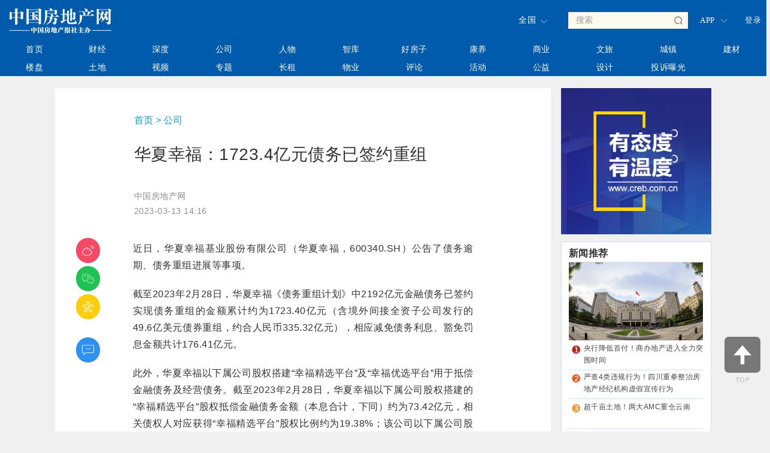

--- FILE ---
content_type: text/html;charset=UTF-8
request_url: http://www.creb.com.cn/gs/188777.jhtml
body_size: 25898
content:
<!DOCTYPE html>
<html lang="zh-CN">
<head>
    <meta charset="utf-8">
    <meta http-equiv="X-UA-Compatible" content="IE=edge">
    <meta name="viewport" content="width=device-width, initial-scale=1">
    <!-- 上述3个meta标签*必须*放在最前面，任何其他内容都*必须*跟随其后！ -->
    <title>华夏幸福：1723.4亿元债务已签约重组-中国房地产网</title>
    <meta name="description" content="新平台股权将用于抵偿债务。" />
    <meta name="keywords" content="华夏幸福" />
<!-- Bootstrap -->
<link href="/r/cms/www/default/boots/css/bootstrap.min.css" rel="stylesheet">
<link href="/r/cms/www/default/boots/css/common.css?v=201906290001" rel="stylesheet">
<link href="/r/cms/www/default/boots/css/style.css?v=201906290001" rel="stylesheet">
<!-- HTML5 shim 和 Respond.js 是为了让 IE8 支持 HTML5 元素和媒体查询（media queries）功能 -->
<!-- 警告：通过 file:// 协议（就是直接将 html 页面拖拽到浏览器中）访问页面时 Respond.js 不起作用 -->
<!--[if lt IE 9]>
<script src="https://cdn.jsdelivr.net/npm/html5shiv@3.7.3/dist/html5shiv.min.js"></script>
<script src="https://cdn.jsdelivr.net/npm/respond.js@1.4.2/dest/respond.min.js"></script>
<![endif]-->
<!-- jQuery (Bootstrap 的所有 JavaScript 插件都依赖 jQuery，所以必须放在前边) -->
<!--<script src="/r/cms/www/default/boots/js/jquery.min.js"></script>-->
<script src="/r/cms/jquery.js" type="text/javascript"></script>
<!--<script src="https://cdn.bootcss.com/jquery/1.10.2/jquery.js"></script>-->
<script src="/r/cms/jqueryUI/jquery-ui.js" type="text/javascript"></script>
<script src="/r/cms/front.js?v=201906290001" type="text/javascript"></script>
<script src="/r/cms/www/default/boots/js/jquery.qrcode.min.js" type="text/javascript"></script>
<script src="/r/cms/www/default/boots/js/echo.min.js" type="text/javascript"></script>
<script src="http://pv.sohu.com/cityjson" type="text/javascript"></script>
<script>
    $(function(){
        $('.shadow-img-box').click(function(){
            top.location.href = $(this).attr('data-href');
        });
    });
    function addStylesheetRules(decls) {
        var style = document.createElement('style');
        document.getElementsByTagName('head')[0].appendChild(style);
        if (!window.createPopup) { /* For Safari */
            style.appendChild(document.createTextNode(''));
        }
        var s = document.styleSheets[document.styleSheets.length - 1];
        for (var i = 0, dl = decls.length; i < dl; i++) {
            var j = 1, decl = decls[i], selector = decl[0], rulesStr = '';
            if (Object.prototype.toString.call(decl[1][0]) === '[object Array]') {
                decl = decl[1];
                j = 0;
            }
            for (var rl = decl.length; j < rl; j++) {
                var rule = decl[j];
                rulesStr += rule[0] + ':' + rule[1] + (rule[2] ? ' !important' : '') + ';\n';
            }

            if (s.insertRule) {
                s.insertRule(selector + '{' + rulesStr + '}', s.cssRules.length);
            }
            else { /* IE */
                s.addRule(selector, rulesStr, -1);
            }
        }
    }
    //setCookie, getCookie
    function setCookie(e,t,i){var n=new Date;n.setTime(n.getTime()+24*i*60*60*1e3);var o="expires="+n.toGMTString();document.cookie=e+"="+t+"; "+o}function getCookie(e){for(var t=e+"=",i=document.cookie.split(";"),n=0;n<i.length;n++){var o=i[n].trim();if(0==o.indexOf(t))return o.substring(t.length,o.length)}return""}
    var getUrlParameter = function getUrlParameter(sParam) {
        var sPageURL = window.location.search.substring(1),
            sURLVariables = sPageURL.split('&'),
            sParameterName,
            i;

        for (i = 0; i < sURLVariables.length; i++) {
            sParameterName = sURLVariables[i].split('=');

            if (sParameterName[0] === sParam) {
                return sParameterName[1] === undefined ? true : decodeURIComponent(sParameterName[1]);
            }
        }
        return '';
    };
    if (getUrlParameter('appnest') == 1) {
        $(".app-hidden").css({"display":"none"});
    }
    var _subsite = getUrlParameter('_subsite')
    if(_subsite){
        setCookie("_subsite", _subsite, 30);
        location.href = _subsite;
    }else{
        var host = window.location.host;
        var pathName = window.location.pathname;
        var cookieHost = getCookie("_subsite");
        if(/^(?:www\.)?creb\.com\.cn/.test(host)){
            //匹配 看是否需要跳转
            if(cookieHost.length>0 && pathName ==="/"){
                if(getUrlParameter('direct') != 1){
                    location.href = cookieHost;
                }else{
                    setCookie("_subsite",'',-1);
                }
            }
            //cookieHost.length<=0 &&
            if(getUrlParameter('direct').length>0){
                location.href = 'http://www'+'.creb.com.cn';
            }
        }
    }
    echo.init({
        offset: 500,
        throttle: 250,
        unload: false,
        callback: function (element, op) {
            //console.log(element, 'has been', op + 'ed')
        }
    });

    function b() {
        t = parseInt(x.css('top'));
        y.css('top', '26px');
        x.animate({top: t - 26 + 'px'}, 'slow');	//26为每个li的高度
        if (Math.abs(t) == h - 26) { //26为每个li的高度
            y.animate({top: '0px'}, 'slow');
            z = x;
            x = y;
            y = z;
        }
        setTimeout(b, 4000);//滚动间隔时间 现在是3秒
    }

    $(document).ready(function () {
        $('.searchForm .text').focus(function () {
            $(this).parents('.search').addClass('focus');
        }).blur(function () {
            //$(this).parents('.search').removeClass('focus');
        });

        $('.swap').html($('.news_li').html());
        x = $('.news_li');
        y = $('.swap');
        h = $('.news_li li').length * 26; //26为每个li的高度
        setTimeout(b, 4000);//滚动间隔时间 现在是3秒

        var is_bouncy_nav_animating = false;
        //弹出地区菜单
        $('.area-selection').on('click', function () {
            triggerBouncyNav(true);
        });
        //关闭菜单
        $('.cd-bouncy-nav-modal .cd-close').on('click', function () {
            triggerBouncyNav(false);
        });
        $('.cd-bouncy-nav-modal').on('click', function (event) {
            if ($(event.target).is('.cd-bouncy-nav-modal')) {
                triggerBouncyNav(false);
            }
        });

        function triggerBouncyNav($bool) {
            //点击若没有动画
            if (!is_bouncy_nav_animating) {
                is_bouncy_nav_animating = true;
                //切换菜单动画
                $('.cd-bouncy-nav-modal').toggleClass('fade-in', $bool).toggleClass('fade-out', !$bool)
                $('.cd-bouncy-nav-modal').toggleClass('is-visible', $bool);
                if (!$bool)
                    $('.cd-bouncy-nav-modal').removeClass('fade-out');
                is_bouncy_nav_animating = false;
                //判断css 动画是否开启..
                if ($('.cd-bouncy-nav-trigger').parents('.no-csstransitions').length > 0) {
                    $('.cd-bouncy-nav-modal').toggleClass('is-visible', $bool);
                    is_bouncy_nav_animating = false;
                }
            }
        }

        $(document).click(function () {
            echo.render();
        })
        $("#carousel-generic").on('slid.bs.carousel', function () {
            echo.render();
        })
        $('.carousel-inner img').each(function (el, b) {
            $(b).attr('src', $(b).attr('data-echo'))
        })
    })
</script>
    <link href="/r/cms/jqueryUI/jquery.ui.css" rel="stylesheet" type="text/css"/>
    <style>
        .content-para img{max-width: 100%!important;}
        @media (min-width: 950px){
            .main-page-view .page-view-content .view-content-left .left-item > h5{line-height: 40px!important;letter-spacing:0.5px;}
            #news-title{font-weight:normal!important;padding-bottom: 35px;margin-top: 20px!important;}
            .foot-box{display: none;};
            #news-title{margin: 0 0 10px!important;}

        }
        @media screen and (max-width: 1222px) { 
            .none{display:none!important;}
            .box-item{width: 100%!important;}
            .main-page-view .page-view-content .view-content-left .left-two .box-item .img-box{max-height: 150px!important;}
            .foot-box{display: block;};
            .main-page-view .page-view-content .l-content-white .view-content-left{border-right:0px solid #fff!important;}
            .bot{margin-top: -10px!important}
            .xgtj{padding: 0 11px;}
            .wapsize{font-size: 12px!important;}
            .waplaiyuan{margin-top: -8px!important}
            .waptime{margin-bottom: 0px!important}
            .wapbottom{height: 0px;}
            .wap-border{padding-bottom: 8px!important; }
            .wap-border2{padding-bottom: 9px!important; }
            body{background-color:#F8F9F9!important; }
           /* .content-para div,.content-para p,.content-para,.page-view-one{background-color:#F8F9F9!important;}*/
           .foot-box,body{background-color: #fff;}
           .wap_logo,.m-bottom{display: none!important;}
           .is_class{display: none;}
           .main-page-view .page-view-content .view-content-left .left-two .box-item{padding: 12px 0px 8px 0px!important;}
           .left-comments .comments-list{padding-top: 0px;}
           .is_class{width: 30%!important;margin: 0 auto!important;background-color:#fff!important;}
           .l-blockquote{display: none}

        }

        /*分割样式*/
        .main-page-view .page-view-content .l-content-white{background:#f0f0f0!important;}
        .main-page-view .page-view-content .view-content-right{padding-top: 0px!important}
        .main-page-view .page-view-content .l-content-white .view-content-left{border-left: 0px solid #f0f0f0!important;}
        .main-page-view .page-view-content .l-content-white .view-content-left .share-view .l-share-grp{border: 0px solid #f0f0f0!important}
        .main-page-view .page-view-content .l-content-white .view-content-left .share-view .l-share-grp > div{border-bottom:0px solid #f0f0f0!important; }
        .main-page-view .page-view-content .l-content-white .view-content-left .share-view{left: 50px!important;}
        em{font-style:italic!important;}



        /*@media only screen and (max-width: 768px) {*/
            /*.app-hidden {*/
                /*display: none;*/
            /*}*/
        /*}*/
        body{background-color: #f0f0f0!important; }
        /*#news-title{font-size: 32px;font-weight:normal;color:#333333;line-height:44px;}*/
        .pd20{padding: 20px 120px 80px 120px;}

        .main-page-view .page-view-content .l-content-white .view-content-left{border-right: 1px solid #dfdfdf!important;}
        .main-page-view .page-view-content .l-content-white .view-content-left .share-view .l-share-grp > div{
            width: 40px!important; }
        .main-page-view .page-view-content .l-content-white .view-content-left .share-view{
            margin-top: 250px!important;
            width: 40px!important;
        }
        .right-list-item>div:last-child{border-bottom: 0px!important}
        .item-box>div:last-child{border-bottom: 0px!important}
        .l-grp-one>div{margin-bottom: 5px;}
        .main-page-view .page-view-content .l-content-white .view-content-left .share-view .l-share-grp.l-grp-one > div:nth-child(1){background: #f74864 url('/r/cms/www/default/images/article/weibo_white.png') no-repeat scroll center / 50%;border-radius: 20px;height: 42px;}
        .main-page-view .page-view-content .l-content-white .view-content-left .share-view .l-share-grp.l-grp-one > div:nth-child(2){background: #1ec354 url('/r/cms/www/default/images/article/weixin_white.png') no-repeat scroll center / 50%;border-radius: 20px;height: 42px;}
        .main-page-view .page-view-content .l-content-white .view-content-left .share-view .l-share-grp.l-grp-one > div:nth-child(3){background: #ffce0b url('/r/cms/www/default/images/article/qzone_white.png') no-repeat scroll center / 50%;border-radius: 20px;height: 42px;}
        .main-page-view .page-view-content .l-content-white .view-content-left .share-view .l-share-grp.l-grp-two > div:nth-child(1){
            background: #3091f4 url('/r/cms/www/default/images/article/comment_white.png') no-repeat scroll center / 50%;border-radius: 20px;height: 52px;}
        .main-page-view .page-view-content .l-content-white .view-content-left .share-view .l-share-grp.l-grp-two > div:nth-child(2){
            background: #ed601b url('/r/cms/www/default/images/article/awesome_white.png') no-repeat scroll center / 50%;border-radius: 20px;height: 52px;}

        .main-page-view .page-view-content .view-content-left .left-two .box-item{width: 33.3%;float: left;border-bottom: 0px;}
        .page-view-one .page-view-content .view-content-left .left-item .left-comments{padding:15px 12px;}
        .shadow-img-box-black{width: 100%!important;}
        .shadow-img-box-black:after{background: 0;}
        .main-page-view .page-view-content .view-content-left .left-two .box-item{padding: 12px 15px 12px 0px;}
        .main-page-view .page-view-content .view-content-left .left-two .box-item:nth-child(4){padding: 12px 0px 12px 0px;}
        .clear{clear: both;}
        .main-page-view .page-view-content .view-content-right .right-list .right-list-item{padding-top: 0px!important;}
        .content-para{padding-bottom: 20px!important;padding: 20px 10px!important;}
        .right-list-two{height: auto!important;}
        .main-page-view .page-view-content .view-content-left .left-two .box-item p{line-height: 20px;}
        .main-page-view .page-view-content .view-content-left .left-two .box-item .img-box{margin-bottom: 5px;max-height: 130px;overflow: hidden;}
    </style>
</head>
<body>
<!-- header -->
<!-- header -->
<script>
    if (getUrlParameter('from') || $(document).width() < 768) {
        addStylesheetRules([
            ['.app-hidden',
                ['display', 'none']
            ]]);
    }
</script>
<style>
    .btn-hover-uc:hover .user-child{
        top:-4px;
        background: #fcf9ef;
        display: block;
        min-width: 70px;
    }
    .btn-hover-uc:hover .user-child li a,.btn-hover-uc:hover .user-child li a:hover{
        color: #333;
    }
    .show-app-qrcode{cursor: pointer;}
    .show-app-qrcode:hover s{top:0;}
    /*.show-app-qrcode.active>div{display: block!important;}*/

    .nav-icon.icon-android {
        background-position: -30px -30px;
    }
    .nav-icon.icon-apple {
        background-position: -30px -60px;
    }
    .nav-icon {
        display: inline-block;
        width: 30px;
        height: 30px;
        background-image: url('/r/cms/www/default/images/nav-icon.png');
        background-repeat: no-repeat;
        position: relative;
        vertical-align: top;
        text-align: center;
    }
    header .logo{
        background:url('http://cmszfb.oss-cn-beijing.aliyuncs.com/u/cms/www/202303/22153307f662.png') no-repeat!important;
    }
</style>
<link rel="stylesheet" type="text/css" href="/r/cms/www/default/css/login.css?v=201906290001"/>
<link rel="shortcut icon" href="/favicon.ico" mce_href="/favicon.ico" type="image/x-icon">
<header  style="display: none;">
    <!--1-->
    
    <!--  -->
    
</header>
<!-- 红色背景色 -->
<!-- background-color: #cd1105 -->
<!-- 蓝色背景色 -->
<!-- background-color: #005bac -->
<div style="width: 100%;background-color: #005bac;">
    <!-- style="background:url(http://cmszfb.oss-cn-beijing.aliyuncs.com/u/cms/www/202503/03084404ska6.jpg) no-repeat center;" -->
<header class="mobile-hidden">
    <style>
        .header .fang-navbar{background-color: transparent!important;border-color: transparent!important}
        .navbar-default{background-color: transparent!important;border-color: transparent!important}

        .mytb{border: transparent!important}
        .tdlight{border: transparent!important}
        .tddark{border: transparent!important}

        /*移动端红色背景*/
        /*.pc-hidden{background-color: #cd1105;}*/
        /*移动端蓝色背景*/
        .pc-hidden{background-color: #005bac;}

    </style>
        <nav class="navbar navbar-default fang-navbar " style="padding-left:15px;height:67px;">
        <div class="container" style="font-size:14px;font-family:'Microsoft YaHei';padding:0 0;">
            <div>
                <div>
                    <ul class="nav navbar-nav" style="height:42px;width:100%">
                        <li style="float:left;"><a class="logo" href="/"></a></li>
                        <li style="width:29%;">&nbsp;</li>
                        <li style="float:right;">
                            <div class="" style="margin:22px 15px; font-size:14px;font-family:'Microsoft YaHei';">
                                <div id="isLogin" class="btn-group btn-login btn-hover-uc" style="font-size:14px;font-family:'Microsoft YaHei';color:white;cursor:pointer;position: relative;">
                                    <!--<a href="/login.jspx">登录</a>-->
<script type="text/javascript">
    $(function () {
        $.ajax({
            type: 'get',
            url: 'http://www.creb.com.cn/api/front/user/getName',
            success: function (data) {
                if (data.code == "200") {
                    var username = data.body;
                    var loginHtml = username +
                        '    <ul class="user-child" style="padding-top: 0;">\n' +
                        '        <li><a href="javascript:;" style="padding-top: 2px;">'+ username +'</a></li>\n' +
                        '        <li><a href="/member/index.jspx" style="padding-top: 6px;">会员中心</a></li>\n' +
                        '        <li><a id="logout" class="logout" style="padding-top: 6px;">退出账号</a></li>\n' +
                        '    </ul>';
                    $("#isLogin").html(loginHtml)
                    $('.logout,#logout').click(function () {
                        location = "/logout.jspx?returnUrl=/";
                    });
                } else {
                    $("#isLogin").html('<a href="/login.jspx?returnUrl=http://www.creb.com.cn/gs/188777.jhtml">登录</a>');
                }
            }
        });
    });
</script>                                </div>
                            </div>
                        </li>
                        <li style="float:right;width: 60px;position: relative;padding-bottom: 20px;" class="show-app-qrcode">
                            <a style="margin-top:12px;"><span>APP</span><i class="nav-icon icon-arrow" style="margin-top: 8px;margin-left: 6px;"><s>◇</s></i>
                            </a>
                            <div style="width: 130px;background:#fcf9ef;position:absolute;top: 48px;left:-20px;z-index: 7777;display: none;">
                                <div style="width: 80%;margin: 10px auto 20px;">

                                    <p style="margin-bottom: 5px;"><a href="javascript:;"><i class="nav-icon icon-apple"></i><span style="line-height: 30px;display: inline-block;color: #2d2d2d;">&nbsp;iphone</span></a></p>
                                    <p style="margin-bottom: 5px;"><a href="javascript:;" link-to-android-download><i class="nav-icon icon-android"></i><span style="line-height: 30px;display: inline-block;color: #2d2d2d;">&nbsp;android</span></a></p>
                                    <div style="height: 5px;"></div>
                                    <img src="/r/cms/www/default/images/app_download.png" alt="应用宝安卓下载" />
                                </div>
                            </div>
                        </li>
                        <li style="float:right;">

                            <div class="search bar" style="margin-top: 18px;width: 240px;">
                                <form name="search" action="/search.jspx">
                                    <input class="form-control" name="q" placeholder="搜索" type="text"
                                           style="height:28px;font-size:14px;font-family:'Microsoft YaHei';border-radius: 0;background: #fcf9ef;" autocomplete="off">
                                    <button type="submit"></button>
                                </form>
                            </div>

                        </li>
                        <li id="hotcity" style="float:right; position: relative;margin: 16px 0 15px;">
                            <div class="sel_mask hotcity-box"
                               style="cursor:pointer;font-size:14px;font-family:'Microsoft YaHei';width: 80px;">
                                <span style="cursor:pointer;float:left; font-size:14px;font-family:'Microsoft YaHei';padding-right:14px;">全国</span>
                                <i class="nav-icon icon-arrow"><s>◇</s></i>
                                <ul style="display: none" class="area-list">
                                    <li><a href="http://www.creb.com.cn//staticdir/www/index.html">全国</a></li>
                                    <li><a href="http://nanjing.creb.com.cn//staticdir/nanjing/index.html">南京</a></li>
                                    <li><a href="http://zhengzhou.creb.com.cn//staticdir/zhengzhou/index.html">郑州</a></li>
                                    <li><a href="http://xian.creb.com.cn//staticdir/xian/index.html">西安</a></li>
                                    <li><a href="http://shenyang.creb.com.cn//staticdir/shenyang/index.html">沈阳</a></li>
                                    <li><a href="http://beijing.creb.com.cn//staticdir/beijing/index.html">北京</a></li>
                                    <li><a href="http://hangzhou.creb.com.cn//staticdir/hangzhou/index.html">杭州</a></li>
                                    <li><a href="http://shenzhen.creb.com.cn//staticdir/shenzhen/index.html">深圳</a></li>
                                    <li><a href="http://linyi.creb.com.cn//staticdir/linyi/index.html">临沂</a></li>
                                    <li><a href="http://kunming.creb.com.cn//staticdir/kunming/index.html">昆明</a></li>
                                    <li><a href="http://nanning.creb.com.cn//staticdir/nanning/index.html">南宁</a></li>
                                    <li><a href="http://chengdu.creb.com.cn//staticdir/chengdu/index.html">成都</a></li>
                                    <li><a href="http://wuhan.creb.com.cn//staticdir/wuhan/index.html">武汉</a></li>
                                    <li><a href="http://hefei.creb.com.cn//staticdir/hefei/index.html">合肥</a></li>
                                    <li><a href="http://guangzhou.creb.com.cn//staticdir/guangzhou/index.html">广州</a></li>
                                    <li><a href="http://chongqing.creb.com.cn//staticdir/chongqing/index.html">重庆</a></li>
                                    <li><a href="http://guiyang.creb.com.cn//staticdir/guiyang/index.html">贵阳</a></li>
                                    <li><a href="http://huadong.creb.com.cn//staticdir/shanghai/index.html">华东</a></li>
                                    <li><a href="http://taiyuan.creb.com.cn//staticdir/taiyuan/index.html">太原</a></li>
                                    <li><a href="http://dongbei.creb.com.cn//staticdir/dongbei/index.html">东北</a></li>
                                    <li><a href="http://changchun.creb.com.cn//staticdir/changchun/index.html">长春</a></li>
                                    <li><a href="http://dalian.creb.com.cn//staticdir/dalian/index.html">大连</a></li>
                                    <li><a href="http://lianyungang.creb.com.cn//staticdir/lianyungang/index.html">连云港</a></li>
                                    <li><a href="http://xuzhou.creb.com.cn//staticdir/xuzhou/index.html">徐州</a></li>
                                    <li><a href="http://jinan.creb.com.cn//staticdir/jinan/index.html">济南</a></li>
                                    <li><a href="http://changzhou.creb.com.cn//staticdir/changzhou/index.html">常州</a></li>
                                    <li><a href="http://weihai.creb.com.cn//staticdir/weihai/index.html">威海</a></li>
                                    <li><a href="http://fuyang.creb.com.cn//staticdir/fuyang/index.html">阜阳</a></li>
                                    <li><a href="http://qingdao.creb.com.cn//staticdir/qingdao/index.html">青岛</a></li>
                                    <li><a href="http://tianjin.creb.com.cn//staticdir/tianjin/index.html">天津</a></li>
                                    <li><a href="http://wuxi.creb.com.cn//staticdir/wuxi/index.html">无锡</a></li>
                                    <li><a href="http://shijiazhuang.creb.com.cn//staticdir/shijiazhuang/index.html">石家庄</a></li>
                                    <li><a href="http://yantai.creb.com.cn//staticdir/yantai/index.html">烟台</a></li>
                                    <li><a href="http://zibo.creb.com.cn//staticdir/zibo/index.html">淄博</a></li>
                                    <li><a href="http://huhehaote.creb.com.cn//staticdir/huhehaote/index.html">呼和浩特</a></li>
                                    <li><a href="http://suzhou.creb.com.cn//staticdir/suzhou/index.html">苏州</a></li>
                                    <li><a href="http://dongguan.creb.com.cn//staticdir/dongguan/index.html">东莞</a></li>
                                    <li><a href="http://tangshan.creb.com.cn//staticdir/tangshan/index.html">唐山</a></li>
                                    <li><a href="http://jining.creb.com.cn//staticdir/jining/index.html">济宁</a></li>
                                    <li><a href="http://nantong.creb.com.cn//staticdir/nantong/index.html">南通</a></li>
                                    <li><a href="http://taizhou.creb.com.cn//staticdir/taizhou/index.html">台州</a></li>
                                    <li><a href="http://ningbo.creb.com.cn//staticdir/ningbo/index.html">宁波</a></li>
                                    <li><a href="http://fujian.creb.com.cn//staticdir/fujian/index.html">福建</a></li>
                                    <li><a href="http://dongying.creb.com.cn//staticdir/dongying/index.html">东营</a></li>
                                    <li><a href="http://nanchang.creb.com.cn//staticdir/nanchang/index.html">南昌</a></li>
                                    <!--?eSiteId=<span style='color:red'>[freemarker标签异常，请联系网站管理员]</span>-->
                                </ul>
                            </div>
                        </li>
                    </ul>
                </div>
            </div>
        </div>
        </nav>
        <!-- 导航下部颜色  background-color:#005bac; cd1105-->
        <div style="width:100%;padding:0px 0px;background-color:#005bac;">
        <div class="container-fluid bg-col mb-hidden container"
             style="background-color:#005bac;background-color: transparent!important;border-color: transparent!importanttop:0px;left:0;padding:0 0;">

        <div class="container-fluid bg-col mb-hidden container"
             style="background-color:#005bac;top:0px;left:0;padding:0 0;">
            <table class="mytb">
                <tbody>
                <tr>
                    <td class="tdlight active"><a href="/">首页 <span class="sr-only"></span></a>
                    </td>
                    <td class="tdlight lidefault"> 
                        <a href="/cj-1.html" target="_blank">财经</a>
                    </td>
                    <td class="tdlight lipurple">
                        <a href="/sd-1.html" target="_blank">深度</a>
                    </td>
                    <td class="tdlight liblue">
                        <a href="/gs-1.html" target="_blank">公司</a>
                    </td>
                    <td class="tdlight lideepred"> 
                        <a href="/rw-1.html" target="_blank">人物</a>
                    </td>
                    <td class="tdlight ligray">
                        <a href="/zk-1.html" target="_blank">智库</a>
                    </td>
                    <td class="tdlight lidefault"> 
                        <a href="/hfz-1.html" target="_blank">好房子</a>
                    </td>
                    <td class="tdlight lipurple">
                        <a href="/ky-1.html" target="_blank">康养</a>
                    </td>
                    <td class="tdlight liblue"> 
                        <a href="/sy-1.html" target="_blank">商业</a>
                    </td>
                    <td class="tdlight lideepred"> 
                        <a href="/wl-1.html" target="_blank">文旅</a>
                    </td>
                    <td class="tdlight ligray">
                        <a href="/cz-1.html" target="_blank">城镇</a>
                    </td>

                    <td class="tdlight ligray"> 
                        <a href="/jc-1.html" target="_blank">建材</a>
                    </td>
                </tr>
                <tr style="/*background-color:rgba(0, 102, 194, 1);*/">
                    <td class="tddark ligray"> 
                        <a href="/lp-1.html" target="_blank">楼盘</a>
                    </td>
                    <td class="tddark lipurple">
                        <a href="/td-1.html" target="_blank">土地</a>
                    </td>
                    <td class="tddark liblue">
                        <a href="/sp-1.html" target="_blank">视频</a>
                    </td>
                    <td class="tddark lideepred"> 
                        <a href="/zt-1.html" target="_blank">专题</a>
                    </td>
                    <td class="tddark ligray"> 
                        <a href="/czw-1.html" target="_blank">长租</a>
                    </td>
                    <td class="tddark lidefault"> 
                        <a href="/wy-1.html" target="_blank">物业</a>
                    </td>
                    <td class="tddark lidefault"> 
                        <a href="/plw-1.html" target="_blank">评论</a>
                    </td>
                    <td class="tddark lideepred"> 
                        <a href="/hd-1.html" target="_blank">活动</a>
                    </td>
                    
                    <td class="tddark ligray"> 
                        <a href="/gy-1.html" target="_blank">公益</a>
                    </td>
                    <td class="tddark ligray"> 
                        <a href="/sj-1.html" target="_blank">设计</a>
                    </td>
                    <td class="tddark liblue"> 
                        <a href="/tspg-1.html">投诉曝光</a>
                    </td>
                    
                    
                    
                    
                </tr>
                </tbody>
            </table>
        </div>
        </div>
</header>
</div>
<header class="pc-hidden app-hidden">
    <!--1-->
    <nav class="navbar navbar-default fang-navbar">
        <div class="container-fluid">
            <!-- Brand and toggle get grouped for better mobile display -->
            <div class="navbar-header">
                <button type="button" class="navbar-toggle collapsed" data-toggle="collapse"
                        data-target="#bs-example-navbar-collapse-1" aria-expanded="false">
                    <span class="sr-only">Toggle navigation</span>
                    <span class="icon-bar"></span>
                    <span class="icon-bar"></span>
                    <span class="icon-bar"></span>
                </button>
                <a href="#" class="area-selection mb-nav"><span style="float: left;font-size: 14px;padding-right: 2px;">全国</span><span style="font-size:15px;" class="glyphicon glyphicon-map-marker"></span></a>
                <a class="navbar-brand navbar-logo" href="/"></a>
            </div>
            <!-- Collect the nav links, forms, and other content for toggling -->
            <div class="collapse navbar-collapse" id="bs-example-navbar-collapse-1">
                <ul class="nav navbar-nav">
                    <li class="mb-nav">
                        <div class="search">
                            <form name="search-xs" action="/search.jspx">
                                <input type="text" class="text" name="q" id="edtSearch" value="" placeholder="搜索">
                                <input type="hidden" name="token" id="token" value="">
                                <input type="submit" id="btnPost" class="submit" value="搜索">
                            </form>
                        </div>
                    </li>
                    <!---->
                    <!--<li class="active"><a href="/">首页 <span class="sr-only">(current)</span></a></li>-->
                    <!---->
                    <!--<li><a href="http://www.creb.com.cn/zk.jhtml" data-channel-id="133">智库</a></li>-->
                    <!---->
                    <!--<li><a href="http://www.creb.com.cn/sp/index.jhtml" data-channel-id="77">视频</a></li>-->
                    <!---->
                    <!--<li><a href="http://www.creb.com.cn/lp/index.jhtml" data-channel-id="97">楼盘</a></li>-->
                    <!---->
                    <!--<li><a href="http://www.creb.com.cn/bdkx/index.jhtml" data-channel-id="101">本地快讯</a></li>-->
                    <!---->
                    <!--<li><a href="http://www.creb.com.cn/tspg/index.jhtml" data-channel-id="103">投诉曝光</a></li>-->
                    <!---->
                    <!--<li><a href="http://www.creb.com.cn/mfgs/index.jhtml" data-channel-id="108">买房</a></li>-->
                    <!---->
                    <!--<li><a href="http://www.creb.com.cn/pl/index.jhtml" data-channel-id="109">评楼</a></li>-->
                    <!---->
                    <!--<li><a href="http://www.creb.com.cn/zt/index.jhtml" data-channel-id="111">专题</a></li>-->
                    <!---->
                    <!--<li><a href="http://www.creb.com.cn/gs/index.jhtml" data-channel-id="142">公司</a></li>-->
                    <!---->
                    <!--<li><a href="http://www.creb.com.cn/rw/index.jhtml" data-channel-id="143">人物</a></li>-->
                    <!---->
                    <!--<li><a href="http://www.creb.com.cn/cj/index.jhtml" data-channel-id="145">财经</a></li>-->
                    <!---->
                    <!--<li><a href="http://www.creb.com.cn/sd/index.jhtml" data-channel-id="146">深度</a></li>-->
                    <!---->
                    <!--<li><a href="http://www.creb.com.cn/hfz/index.jhtml" data-channel-id="147">好房子</a></li>-->
                    <!---->
                    <!--<li><a href="http://www.creb.com.cn/wl/index.jhtml" data-channel-id="148">文旅</a></li>-->
                    <!---->
                    <!--<li><a href="http://www.creb.com.cn/sy/index.jhtml" data-channel-id="149">商业</a></li>-->
                    <!---->
                    <!--<li><a href="http://www.creb.com.cn/ky/index.jhtml" data-channel-id="150">康养</a></li>-->
                    <!---->
                    <!--<li><a href="http://www.creb.com.cn/cz/index.jhtml" data-channel-id="151">城镇</a></li>-->
                    <!---->
                    <!--<li><a href="http://www.creb.com.cn/wy/index.jhtml" data-channel-id="152">物业</a></li>-->
                    <!---->
                    <!--<li><a href="http://www.creb.com.cn/td/index.jhtml" data-channel-id="153">土地</a></li>-->
                    <!---->
                    <!--<li><a href="http://www.creb.com.cn/hd/index.jhtml" data-channel-id="154">活动</a></li>-->
                    <!---->
                    <!--<li><a href="http://www.creb.com.cn/zps/index.jhtml" data-channel-id="155">装配式</a></li>-->
                    <!---->
                    <!--<li><a href="http://www.creb.com.cn/czw/index.jhtml" data-channel-id="156">长租</a></li>-->
                    <!---->
                    <!--<li><a href="http://www.creb.com.cn/zcfx/index.jhtml" data-channel-id="449">政策分析</a></li>-->
                    <!---->
                    <!--<li><a href="http://www.creb.com.cn/qyzl/index.jhtml" data-channel-id="450">企业战略</a></li>-->
                    <!---->
                    <!--<li><a href="http://www.creb.com.cn/dzb/index.jhtml" data-channel-id="672">电子报</a></li>-->
                    <!---->
                    <!--<li><a href="http://www.creb.com.cn/nynt/index.jhtml" data-channel-id="706">能源暖通</a></li>-->
                    <!---->
                    <!--<li><a href="http://www.creb.com.cn/pic/index.jhtml" data-channel-id="727">图库</a></li>-->
                    <!---->
                    <!--<li><a href="http://www.creb.com.cn/jzlbnr/index.jhtml" data-channel-id="728">旧站轮播内容</a></li>-->
                    <!---->
                    <!--<li><a href="http://www.creb.com.cn/sycg/index.jhtml" data-channel-id="745">商业草稿</a></li>-->
                    <!---->
                    <!--<li><a href="http://www.creb.com.cn/wzxg.jhtml" data-channel-id="746">网站相关</a></li>-->
                    <!---->
                    <!--<li><a href="http://www.creb.com.cn/indexdemo.jhtml" data-channel-id="752">index-demo</a></li>-->
                    <!---->
                    <!--<li><a href="http://www.creb.com.cn/indexdemo2.jhtml" data-channel-id="753">index-demo2</a></li>-->
                    <!---->
                    <!--<li><a href="http://www.creb.com.cn/twzb/index.jhtml" data-channel-id="782">图文直播</a></li>-->
                    <!---->
                    <!--<li><a href="http://www.creb.com.cn/alonecompare.jhtml" data-channel-id="783">alone-compare</a></li>-->
                    <!---->
                    <!--<li><a href="http://www.creb.com.cn/twzbtm/index.jhtml" data-channel-id="798">图文直播条目</a></li>-->
                    <!---->
                    <!--<li><a href="http://www.creb.com.cn/gd/index.jhtml" data-channel-id="799">归档</a></li>-->
                    <!---->
                    <!--<li><a href="http://www.creb.com.cn/rdxw/index.jhtml" data-channel-id="838">热点新闻</a></li>-->
                    <!---->
                    <!--<li><a href="http://www.creb.com.cn/dc/index.jhtml" data-channel-id="967">调查</a></li>-->
                    <!---->
                    <!--<li><a href="http://www.creb.com.cn/yqedc/index.jhtml" data-channel-id="1049">舆情·e地产</a></li>-->
                    <!---->
                    <!--<li><a href="http://www.creb.com.cn/zbd.jhtml" data-channel-id="1080">财经地产早八点</a></li>-->
                    <!---->
                    <!--<li><a href="http://www.creb.com.cn/ylyx/index.jhtml" data-channel-id="1096">一老一小</a></li>-->
                    <!---->
                    <!--<li><a href="http://www.creb.com.cn/tg/index.jhtml" data-channel-id="1102">推广</a></li>-->
                    <!---->
                    <!--<li><a href="http://www.creb.com.cn/jjjc/index.jhtml" data-channel-id="132">家居建材</a></li>-->
                    <!---->
                    <!---->

                    <li class="active"><a href="/">首页 <span class="sr-only">(current)</span></a></li>
                    <li><a href="/cj-1.html" >财经</a></li>
                    <li><a href="/sd-1.html" >深度</a></li>
                    <li><a href="/gs-1.html" >公司</a></li>
                    <li><a href="/rw-1.html" >人物</a></li>
                    <li><a href="/zk-1.html" >智库</a></li>
                    <li><a href="/hfz-1.html" >好房子</a></li>
                    <li><a href="/ky-1.html" >康养</a></li>
                    <li><a href="/sy-1.html" >商业</a></li>
                    <li><a href="/wl-1.html" >文旅</a></li>
                    <li><a href="/cz-1.html" >城镇</a></li>
                    <li><a href="/jc-1.html" >建材</a></li>
                    <li><a href="/lp-1.html" >楼盘</a></li>
                    <li><a href="/td-1.html" >土地</a></li>
                    <li><a href="/sp-1.html" >视频</a></li>
                    <li><a href="/zt-1.html" >专题</a></li>
                    <li><a href="/czw-1.html" >长租</a></li>
                    <li><a href="/wy-1.html" >物业</a></li>
                    
                    <li><a href="/plw-1.html" >评论</a></li>
                    
                    
                    <li><a href="/hd-1.html" >活动</a></li>

                    <li><a href="/gy-1.html" >公益</a></li>

                    <li><a href="/sj-1.html" >设计</a></li>
                    <li><a href="tspg-8.html" >投诉曝光</a></li>
                    
<!---->
<!--<script type="text/javascript" src="http://qzonestyle.gtimg.cn/qzone/openapi/qc_loader.js#appId=101557905" charset="utf-8"></script>-->
<!---->
<!---->
<!---->
<script type="text/javascript">
    $(function () {
        //优先执行第三方退出 在执行本地退出
        $('.logout,#logout').click(function () {
//          
//              //退出qq
//               if(QC.Login.check()){
//                     QC.Login.signOut();
//                }
//          
//          
//          
            location = "/logout.jspx?returnUrl=/";
        });
    });
</script>
<div class="btn-group btn-login header-r" style="display: block;">
    <div class="login mb-hidden">
        <a class="tc size2" href="/login.jspx" style="display: inline-block;width: 80px;color:#999;">登录</a>
        <!--&nbsp;&nbsp;|&nbsp;&nbsp;<a href="/register.jspx">注册</a>-->
    </div>
</div>
<li class="hidden-sm mb-nav"><a href="/login.jspx">登录</a></li>
                </ul>
            </div><!-- /.navbar-collapse -->
        </div><!-- /.container-fluid -->
    </nav>
</header>
<script>
    $(function(){
        $(".mytb tr td a").each(function(idx,item){
            if(location.href.indexOf($(item).attr('href'))!=-1){
                $(".mytb tr td").removeClass('active');
                $(item).parent().addClass('active');
            }

        });
        if($('#the-key-path').length){
            var _href = $('#the-key-path').attr('href');
            $(".mytb tr td").removeClass('active');
            $(".mytb tr td a[href='"+_href+"']").parent().addClass('active');
        }
        $('.show-app-qrcode').mouseenter(function(){
            $(this).addClass('active');
            $(this).find(">div").fadeIn();
        }).mouseleave(function(){
            $(this).removeClass('active');
            $(this).find(">div").fadeOut();
        });
        $("[link-to-android-download]").attr('href', 'http://www.'+'creb.com.cn/uploadfile/creb.apk?t=1557379693396');
    })
</script>
<!-- main -->
<img id="shareimage" style="display: none" src="http://cmszfb.oss-cn-beijing.aliyuncs.com/u/cms/www/202303/13141520x0im.jpg" referrerPolicy="no-referrer">
<div class="main-page-view page-view-one">
    <!--新闻头部广告-->

    <div class="main-page-view row" style="margin: 0 auto;text-align: center;">
        <div class="container narrow-small l-p12000">
            <div id="banner1" class="banner">
                <div id="banner_close1" class="banner_close"><img src="/r/cms/www/default/boots/images/banner-close.svg"></div>
                <div id="banner_bg1" class="banner_bg"></div>
                <div id="banner_info1" class="banner_info"></div>
                <ul>
                </ul>
                <div id="banner_list1" class="banner_list">
                </div>
            </div>
        </div>
    </div>
    <script>
        if(!$("#banner_list1").children().length){
            $("#banner_list1").parents(".main-page-view.row").remove();
        }
    </script>
    <!--小屏幕广告-->
    <div class="container-fluid page-view-content">
        <!-- <div class="row size2 mobile-hidden" style="margin: 10px auto;">
            <div><span style="color: #999">当前位置:</span>
                <a href="/">首页</a>
                &gt;
                <a id="the-key-path" href="http://www.creb.com.cn/gs/index.jhtml?channelSiteId=1" target="_blank">公司</a>
                &gt;
                正文
            </div>
        </div> -->
        <div class="row l-content-white">
                <div class="col-xs-12 col-sm-9 col-md-9 view-content-left">
                    <div class="share-view">
                        <div class="l-share-grp l-grp-one">
                            <div onclick="shareUrl('weibo')"><!--weibo--></div>
                            <div class="wx"><!--weixin--></div>
                            <div onclick="shareUrl('qzone')"><!--qzone--></div>
                        </div>
                    <div class="l-share-grp l-grp-two">
                            <div style="height: 42px!important;">
                                <a href="#left-comments" style="width: 100%;height: 100%;display: inline-block;"><div class="l-rp-num l-rp-num1"></div></a>
                                <!-- <a href="#left-comments" style="width: 100%;height: 100%;display: inline-block;"><div class="l-rp-num l-rp-num1">0</div></a> -->
                            </div>
                            <!--<div><div class="l-rp-num l-rp-num2">0</div></div>-->
                            <!-- 点赞功能 -->
                            <!-- <div id="l-rp-num3" ><div class="l-rp-num l-rp-num3">0</div></div>  -->
                            <!--collect -->
                    </div>

                </div>
                <div class="left-item left-one pd20">
                    <div class="left-font">
                        <!--<p class="col-xs-12 col-sm-7 col-md-7 pdlfn">-->
                        <!--<span class="def-col size2lite">中国房地产网 编辑：张书旗</span>-->
                        <!--<span class="col2 size2lite">2023-03-13 14:16</span>-->

                        <!--</p>-->
                        <ul class="col-xs-12 col-sm-5 col-md-5 pdlfn text-right left-share mobile-hidden" style="display: none;float: right;">

                            <li class="wx" style="display: inline-block;position: relative;"><a href="javascript:"></a>
                                <div class="qrcode">
                                    <div id="qrcode"></div>
                                    <div class="text">
                                        <p>用微信扫码二维码</p>
                                        <p>分享至好友和朋友圈</p>
                                    </div>
                                </div>

                            </li>
                            <li class="pyq" onclick="shareUrl('qq')"><a href="javascript:"></a></li>
                            <li class="qz" onclick="shareUrl('qzone')"><a href="javascript:"></a></li>
                            <li class="wb" onclick="shareUrl('weibo')"><a href="javascript:"></a></li>
                        </ul>
                        <div class="clearfix"></div>
                    </div>

                    <div class="row size2 mobile-hidden" style="margin: 10px auto;padding: 0 12px;font-size: 16px;color: #00a4eb">
                        <div>
                            <a href="/" style="color: #00a4eb">首页</a>
                            &gt;
                            <a id="the-key-path" href="http://www.creb.com.cn/gs/index.jhtml?channelSiteId=1" target="_blank" style="color: #00a4eb">公司</a>
                        </div>
                    </div>
                    <div class="l-m-writer-info down" id="l-m-writer-info" style="margin-bottom: 3rem;padding: 0px 14px">
                        <div class="l-fl">
                        <img src="/r/cms/www/default/images/userImg.png" class="userImg">
                        <span>
                            
                                中房报·公司
                                

                           
                        </span>
                        <!-- &nbsp;<span>2023-03-13 14:16</span> -->
                        </div>
                        <div class="l-fr" style="color: #005bac!important">A<sup>+</sup></div>
                    </div>
                    <!-- <h5 id="news-title" style="border-bottom: 1px solid #dfdfdf;">华夏幸福：1723.4亿元债务已签约重组</h5> -->
                    <h5 id="news-title">华夏幸福：1723.4亿元债务已签约重组</h5>
                    <!-- <p class="def-col size0 none" style="color: #8e8e8e!important;margin-bottom: 20px!important;margin-top: 5px;padding: 0px 12px;">
                                中国房地产网</p> -->

                                <p class="def-col size0 wapsize" style="color: #8e8e8e!important;margin-top: 5px;padding: 0px 12px;">中国房地产网</p>
                    <p class="def-col size0 bot wapsize waptime" style="color: #8e8e8e!important;margin-bottom: 20px;margin-top: -3px;padding: 0px 12px;">2023-03-13 14:16</p>

                    <!-- <p class="def-col size0" style="color: #8e8e8e!important;margin-bottom: 20px!important;margin-top: 5px;padding: 0px 12px;">
                                中国房地产网
                                |2023-03-13 14:16</p> -->
                    
                    <!-- 描述 -->
                    <!-- <div class="l-l-show l-l-description none">
                        新平台股权将用于抵偿债务。
                    </div> -->
                    <style>
                        #not_show{display: none!important;}
                        .content-para table tr td,.content-para table tr th{
                            border:1px solid #ccc!important;
                        }
                        .l-l-description{
                            border-left: 3px solid #ccc;
                            padding-left: 10px;
                            font-size: 16px;
                            color: #777;
                            margin: 12px;
                            line-height:180%;
                        }
                        .l-m-writer-info{display: none;}
                        /*768*/
                        @media only screen and (max-width: 481px) {
                            .l-l-show{display: none;}
                            /*.l-writer-info{display: none;}*/
                            .l-m-writer-info{display: block;}
                            /*.l-s-hide{display: none;}*/
                            body{
                            font-family: "Open Sans", Arial, "Hiragino Sans GB", "Microsoft YaHei", 微软雅黑, STHeiti, "WenQuanYi Micro Hei", SimSun, sans-serif;
                            }
                            .content-para{
                                max-height: 500px;
                                overflow: hidden;
                            }

                            @media only screen and (min-width: 481px) {
                                .l-l-hide{display: none;}
                                .l-l-show{display: block;}
                                .l-show-change{display: none;}
                            }
                            .content-para iframe{width: 100%;}
                            .l-show-change{
                                position: relative;
                                margin-top: -4.5rem;
                                z-index: 777;
                                display: block;
                            }
                            .l-show-change .l-show-box {
                                padding-top: 1rem;
                                margin-bottom: 2rem;
                                width: 100%;
                                height: 4.5rem;
                                text-align: center;
                                font-size: 14px;
                                color: #f12b15;
                                background: linear-gradient(to bottom,rgba(255,255,255,0) 0,rgba(255,255,255,.8) 35%,rgba(255,255,255,.98) 50%,rgba(255,255,255,1) 100%);
                            }
                            .l-show-change .l-show-all {
                                display: inline-block;
                                position: relative;
                                display: inline-block;
                                padding: 0 .5rem;
                                margin: 2.5rem auto;
                                line-height: .5rem;
                                cursor: pointer;
                            }
                        }
                        
                        #l-m-writer-info{margin-bottom: 4rem;}
                        #l-m-writer-info img{width: 2rem;height: 2rem;margin-right: .5rem;}
                        #l-m-writer-info span{line-height: 2rem;}
                        #l-m-writer-info .l-fr{cursor: pointer;}
                        .l-fl{float: left;}
                        .l-fr{float: right;}
                        .l-line {
                            width: 100%;
                            height: .06rem;
                            margin: .4rem 0 1.62rem;
                            font-size: 0;
                            text-align: center;
                        }
                        .l-line span {
                            display: inline-block;
                            width: 5.6rem;
                            height: .16rem;
                            background: #d7d7d7;
                        }
                        .l-summarize{
                            font-size: 1.5em;
                            color: rgba(153,153,153,1);
                            line-height: 24px;
                            text-align: center;
                        }
                        .content-para p{
                            color: #333!important;
                            font-size: 16px;
                            line-height: 28px;
                            margin-bottom: 20px;
                            text-align: justify;
                        }
                        /*.content-para img:focus-within{margin: 0px;}*/

                        .l-blockquote{
                            padding: .5rem .3rem .5rem .8rem;
                            margin: .6rem 0 .6rem 0;
                            border-left: 3px solid #d7d7d7;
                            font-size: 16px;
                            color: #999!important;
                            line-height: 2rem;
                        }
                        
                    </style>
                    <!-- 手机端栏目 -->
                    <!-- <div class="l-m-writer-info down" id="l-m-writer-info">
                        <div class="l-fl">
                        <img src="/r/cms/www/default/images/userImg.png" class="userImg">
                        <span>
                                中房报·公司
                        </span>
                        &nbsp;<span>2023-03-13 14:16</span>
                        </div>
                        <div class="l-fr">A<sup>+</sup></div>
                    </div> -->
                    <div class="l-l-hide none" style="display: none">
                        <div class="l-summarize">新平台股权将用于抵偿债务。</div>
                        <div class="l-line clear"><span></span></div>
                    </div>
                    <!-- <img src="http://cmszfb.oss-cn-beijing.aliyuncs.com/u/cms/www/202303/13141556rf6s.png" alt="" /> -->
                    <div class="l-l-hide l-article-thumb" id="not_show">
                        <img src="http://www.creb.com.cn/r/cms/www/default/boots/images/wxlogo.jpg" alt="" />
                    </div>
                    <!-- 
                    <div class="l-l-hide l-blockquote"><p style="margin-bottom: 0;">张书旗</p></div>
                     -->
                    <div class="l-l-hide l-blockquote" style="display: none"><p style="margin-bottom: 0;">新平台股权将用于抵偿债务。</p></div>
                    <!-- <div class="content-para" style="text-align: center;"> -->
                    <div class="content-para">
                        <!---->
                        <!---->
                        <!---->
<script type="text/javascript">

</script>


                        <!---->
                        <p>近日，华夏幸福基业股份有限公司（华夏幸福，600340.SH）公告了债务逾期、债务重组进展等事项。<br/></p><p>截至2023年2月28日，华夏幸福《债务重组计划》中2192亿元金融债务已签约实现债务重组的金额累计约为1723.40亿元（含境外间接全资子公司发行的49.6亿美元债券重组，约合人民币335.32亿元），相应减免债务利息、豁免罚息金额共计176.41亿元。</p><p>此外，华夏幸福以下属公司股权搭建“幸福精选平台”及“幸福优选平台”用于抵偿金融债务及经营债务。截至2023年2月28日，华夏幸福以下属公司股权搭建的“幸福精选平台”股权抵偿金融债务金额（本息合计，下同）约为73.42亿元，相关债权人对应获得“幸福精选平台”股权比例约为19.38%；该公司以下属公司股权搭建的“幸福精选平台”及“幸福优选平台”股权抵偿经营债务金额约为人民币25.57亿元，相关债权人对应获得“幸福精选平台”股权比例约为1.30%，获得“幸福优选平台”股权比例约为5.30%。</p><p><br/></p>
<!--<div class="collect-tag" id="cancelSpan" style="display: none;">-->
    <!--<i style="color: #d20f26;padding-right: 8px;" class="glyphicon glyphicon-heart"></i><span>已收藏</span>-->
<!--</div>-->
<!--<div class="collect-tag" id="comfirmSpan" style="display: none;">-->
    <!--<i class="glyphicon glyphicon-heart" style="padding-right: 8px;"></i><span>收藏</span>-->
<!--</div>-->
<!--<div class="collect-tag-bottom" style="display: none;"></div>-->
                        <div class="wapbottom" style="width: 100%;height: 40px;"></div>
                        <div class="size0" style="color: #B4B4B5!important;">编辑：张书旗</div>
                        <div class="pdlfn l-writer-info" style="text-align: left;">
                                    <p class="def-col size0" style="color: #B4B4B5!important;margin-bottom: 0!important;">未经授权不得转载&nbsp;&nbsp;&nbsp;</p>
                        </div>
                        <div>
                            <div class="size0" style="border-top: 1px solid #dfdfdf;color: #777!important;">标签：华夏幸福</div>
                        </div>
                    </div>


                    <!--<p style="display: none"><div class="reward"><a href="/content/reward.jspx?contentId=5007">测试123</a></div></p>-->
                    <div class="l-show-change l-l-hide">
                        <div class="l-show-box"><img style="width: 12px;" src="/r/cms/www/default/boots/images/arrow-down-o.png" alt=""><span class="l-show-all">展开全文</span></div>
                        <a href="https://android.myapp.com/myapp/detail.htm?apkName=com.creb.creb_app"><div class="clickapp" style="width:95%;margin:0 auto; height: 50px;text-align: center;font-size: 18px;color: #fff;background:linear-gradient(139deg,rgba(0,203,247,1) 0,rgba(0,165,235,1) 100%);line-height: 50px;margin-bottom: 40px">打开APP，阅读体验更佳</div></a>
                    </div>
                    <!-- 新点赞功能 -->
                    <div class="is_class" style="width: 15%;height: 50px;background-color: #f8f8f8;border-radius: 140px;margin: 0 auto;margin-bottom: 40px;">
                        <!-- 取消登录点赞 -->
                        <div onclick="handleThumbs()" style="background:url('http://www.creb.com.cn/r/cms/www/default/images/article/awesome.png') no-repeat scroll center / 44%; background-position: 15px 10px;width: 50px;height: 50px;float: left"><div class="l-rp-num l-rp-num3 dianzan" style="line-height: 75px;text-align: center;" id="content-up">0</div></div>
                        <div id="l-rp-num3"  style="background:url('http://www.creb.com.cn/r/cms/www/default/images/article/collect.png') no-repeat scroll center / 44%; background-position: 15px 10px;width: 50px;height: 50px;float: left"><div class="l-rp-num l-rp-num3" style="line-height: 75px;text-align: center;">0</div></div>
                        
                    </div>
                    <div class="clear"></div>
                    <!--新闻相关推荐上方广告-->
                    <!-- 相关推荐现在位置 -->

                    <!-- 相关推荐改10.10 channelOption='1' channelId='75' -->
                    <div class="xgtj">
                    <!-- <div class="left-item left-two m-top1" style="padding: 12px 100px 100px 100px"> -->
                    <div class="left-item left-two m-top1">
                        <div class="overhidden" style="border-bottom: 1px solid #b9b9b9;padding-bottom: 10px;">
                            <div class="col-xs-6 col-sm-6 col-md-6 pdlfn sizex"><b style="border-bottom: 2px solid #005bac;padding-bottom:7px;font-weight: 500!important;" class="wap-border">相关推荐</b></div>
                            <div class="col-xs-6 col-sm-6 col-md-6 text-right size3 pdlfn more"><b></b></div>
                        </div>
                        <!-- 相关推荐改10.10 channelOption='1' channelId='75' -->
                        <div class="overhidden box-item">
                            <a href="http://www.creb.com.cn/gs/214453.jhtml">
                                <!-- <div class="img-box col-xs-12 col-sm-4 col-md-4 pdlfn" style="padding-right: 0;position: relative;"><img   src="http://cmszfb.oss-cn-beijing.aliyuncs.com/u/cms/www/202601/15215505n0cz.png"
                                                                                            class="img55">
                                </div> -->
                                <div class="img-box col-xs-12 pdlfn" style="padding-right: 0;position: relative;">
                                    <img src="http://cmszfb.oss-cn-beijing.aliyuncs.com/u/cms/www/202601/15215505n0cz.png"class="img55">
                                </div>
                                <!-- <div class="col-xs-12 col-sm-8 col-md-8 pdlfn l-lg-pl12" style="padding-left: 22px"> -->
                                <div class="col-xs-12 col-sm-8 col-md-8 pdlfn l-lg-pl12" style="padding-left: 0px;width: 100%;">
                                    <p class="def-col size1 bold title-h size18 the-title">华夏幸福：预重整能否成功存在重大不确定性</p>
                                    <!-- <p class="size2">仍可能存在协议被终止、解除、撤销、认定为未生效、无效或不能履行等风险。</p> -->
                                    <!-- <p class="col2 size3 news-footer">
                                        中国房地产网·01-15 21:55</p> -->
                                </div>
                            </a>
                        </div>
                        <div class="overhidden box-item">
                            <a href="http://www.creb.com.cn/gs/214428.jhtml">
                                <!-- <div class="img-box col-xs-12 col-sm-4 col-md-4 pdlfn" style="padding-right: 0;position: relative;"><img   src="http://cmszfb.oss-cn-beijing.aliyuncs.com/u/cms/www/202601/13211835z14n.png"
                                                                                            class="img55">
                                </div> -->
                                <div class="img-box col-xs-12 pdlfn" style="padding-right: 0;position: relative;">
                                    <img src="http://cmszfb.oss-cn-beijing.aliyuncs.com/u/cms/www/202601/13211835z14n.png"class="img55">
                                </div>
                                <!-- <div class="col-xs-12 col-sm-8 col-md-8 pdlfn l-lg-pl12" style="padding-left: 22px"> -->
                                <div class="col-xs-12 col-sm-8 col-md-8 pdlfn l-lg-pl12" style="padding-left: 0px;width: 100%;">
                                    <p class="def-col size1 bold title-h size18 the-title">华夏幸福：预计2025年净亏损160亿元-240亿元 股票可能被实施退市风险警示</p>
                                    <!-- <p class="size2">房地产结转项目减少，结转收入下降，导致了净利润同比下降。</p> -->
                                    <!-- <p class="col2 size3 news-footer">
                                        中国房地产网·01-13 21:18</p> -->
                                </div>
                            </a>
                        </div>
                        <div class="overhidden box-item">
                            <a href="http://www.creb.com.cn/gs/214367.jhtml">
                                <!-- <div class="img-box col-xs-12 col-sm-4 col-md-4 pdlfn" style="padding-right: 0;position: relative;"><img   src="http://cmszfb.oss-cn-beijing.aliyuncs.com/u/cms/www/202601/08201655q0fq.png"
                                                                                            class="img55">
                                </div> -->
                                <div class="img-box col-xs-12 pdlfn" style="padding-right: 0;position: relative;">
                                    <img src="http://cmszfb.oss-cn-beijing.aliyuncs.com/u/cms/www/202601/08201655q0fq.png"class="img55">
                                </div>
                                <!-- <div class="col-xs-12 col-sm-8 col-md-8 pdlfn l-lg-pl12" style="padding-left: 22px"> -->
                                <div class="col-xs-12 col-sm-8 col-md-8 pdlfn l-lg-pl12" style="padding-left: 0px;width: 100%;">
                                    <p class="def-col size1 bold title-h size18 the-title">涉案64亿元，华夏幸福控股股东及实控人遭平安系申请仲裁</p>
                                    <!-- <p class="size2">平安资管及平安人寿提起了仲裁申请。</p> -->
                                    <!-- <p class="col2 size3 news-footer">
                                        中国房地产网·01-08 20:16</p> -->
                                </div>
                            </a>
                        </div>
                    </div>
                    <div class="clear"></div>
                    </div>

                    <div class="left-comments" id="left-comments">
                        <!--<p class="h m-bottom">热门评论</p>-->
                        <div style="width: 100%;height: 30px;border-bottom: 1px solid #b9b9b9;margin-bottom: 20px;margin-top: 20px;"> <div class="col-xs-6 col-sm-6 col-md-6 pdlfn sizex"><b style="border-bottom: 2px solid #005bac;padding-bottom:8px;font-weight: 500!important" class="wap-border2">评论(0)</b></div></div>
<!--<textarea class="m-bottom1" maxlength="200" placeholder="请输入评论" id="textareaVal"></textarea>-->
<!--<div class="sub-box">-->
    <!--<span class="size3 col2">还可以输入<span id="residualNum">200</span>个字符</span>-->
    <!--<span class="comments-btn">评论</span>-->
<!--</div>-->
<style type="text/css">
    .page-view-one .page-view-content .view-content-left .left-item .left-comments .sub-box .comments-btn{height: auto!important;padding-left:10px;}
    .left-comments .sub-box{margin-top: -40px!important;}
    .left-comments .plfr1 img{height: 33px;}
    .error{color: #d20f26;}
    #captcha{margin-right: 10px;}
     @media screen and (max-width: 1222px) { 
        #commentForm{display: none}
     }
</style>

<div class="down clearfix wap_logo">
    <img src="/r/cms/www/default/images/userImg.png" class="userImg"><span>
    <a class="size1" href="/login.jspx?returnUrl=http://www.creb.com.cn/gs/188777.jhtml">登录</a>之后才能发表评论</span>
</div>
<style type="text/css">
    .glyphicon-user{font-size: 25px!important;}
    .page-view-one .page-view-content .view-content-left .left-item .left-comments .comments-list .list-item .img-box{width: 50px;}
    .list-item .pdlfn .m-bottom{color: #00a5eb!important}
    .list-item .pdlfn .m-bottom b{font-weight: 500!important;font-family: 微软雅黑;}
    .comments-item{border-bottom: 1px dashed #d9d9d9;}
    .comments-list>div:last-child{border-bottom: 0px;}
    @media (min-width: 950px){
           .wap-rpinlun{display: none!important;}

        }
</style>
<div class="comments-list m-top1" style="margin-top: 20px;">
    <!-- <p class="h m-bottom size1">热门评论(<span class="col-active">0</span>)</p> -->
    <p class="h m-bottom size1" style="text-align: center;color: #000;font-weight:600;font-family:微软雅黑;">热门评论</p>
    <div id="_commentListContainer"></div>
    <div style="width: 95%;margin: 0 auto;height: 40px;font-size: 3.5vw;" class="wap-rpinlun">
        <a href="https://android.myapp.com/myapp/detail.htm?apkName=com.creb.creb_app"><div style="width:35%;height: 40px;color:#fff;text-align: center;line-height: 40px;float: left;background:linear-gradient(139deg,rgba(0,203,247,1) 0,rgba(0,165,235,1) 100%);margin-right: 5%;">写评论</div></a>
        <a href="https://android.myapp.com/myapp/detail.htm?apkName=com.creb.creb_app"><div style="width:60%;height: 40px;text-align: center;line-height: 40px;float: left;background:linear-gradient(139deg,rgba(0,203,247,1) 0,rgba(0,165,235,1) 100%);color:#fff;">打开APP查看全部热评</div></a>
    </div>
    <!--<div class="list-item overhidden">-->
        <!--<div class="col-xs-3 col-sm-3 col-md-3 pdlfn img-box">-->
            <!--<img src="/r/cms/www/default/boots/images/r-person-001.png" />-->
        <!--</div>-->
        <!--<div class="col-xs-9 col-sm-9 col-md-9 pdlfn">-->
            <!--<p class="m-bottom"><b class="size1">sann.</b><span class="col2 size3">1小时前</span></p>-->
            <!--<p>很棒...</p>-->
        <!--</div>-->
    <!--</div>-->
    <!--<div class="list-item overhidden">-->
        <!--<div class="col-xs-3 col-sm-3 col-md-3 pdlfn img-box">-->
            <!--<img src="/r/cms/www/default/boots/images/r-person-001.png" />-->
        <!--</div>-->
        <!--<div class="col-xs-9 col-sm-9 col-md-9 pdlfn">-->
            <!--<p class="m-bottom"><b class="size1">sann.</b><span class="col2 size3">1小时前</span></p>-->
            <!--<p>很棒...</p>-->
        <!--</div>-->
    <!--</div>-->
    <!--<div class="list-item overhidden">-->
        <!--<div class="col-xs-3 col-sm-3 col-md-3 pdlfn img-box">-->
            <!--<img src="/r/cms/www/default/boots/images/r-person-001.png" />-->
        <!--</div>-->
        <!--<div class="col-xs-9 col-sm-9 col-md-9 pdlfn">-->
            <!--<p class="m-bottom"><b class="size1">sann.</b><span class="col2 size3">1小时前</span></p>-->
            <!--<p>很棒...</p>-->
        <!--</div>-->
    <!--</div>-->
</div>
<script type="text/javascript">
    $(function(){
        Cms.commentList("","_commentListContainer",{contentId:188777,orderBy:0,count:5,checked:1});
    });
</script>
                    </div>
                </div>
                <!-- 相关推荐原始位置 -->
            
            </div>
            
            <div class="col-xs-12 col-sm-3 col-md-3 view-content-right none">
                <!--新闻详情右一-->
                <a href="http://www.creb.com.cn/">
                    <div class="img-box m-bottom1">
                        <img src="http://cmszfb.oss-cn-beijing.aliyuncs.com/u/cms/www/202105/071822056psx.jpg" class="mobile-hidden" />
                        <img src="http://cmszfb.oss-cn-beijing.aliyuncs.com/u/cms/www/202105/071822056psx.jpg" class="pc-hidden" />
                    </div>
                </a>
               <style>
                    .numberic-i{
                        display: inline-block;padding: 1px 6px; color: #fff;font-style: normal;font-size: 10px;margin-right: 5px;line-height: 16px;
                    }
                </style>
                <div class="right-list box-shadow" style="border-bottom: 1px solid #cedfef;height:669px;">
                    <p class="size18" style="border-bottom: 1px solid #cedfef;margin-bottom: 0;padding-bottom: 5px;margin-top: -2px;"><b style="font-size: 16px;">新闻推荐</b></p>
                    <div class="right-list-item"  style="padding-left: 0px;height:180px;border-bottom:1px solid #cedfef;">

                        <div class="img-box " >
                            <a href="http://www.creb.com.cn/cj/214464.jhtml" target="_blank">
                                <img src="http://cmszfb.oss-cn-beijing.aliyuncs.com/u/cms/www/202601/16172550ykkm.png" style="max-height: 200px;height: 130px;width: 99.5%;">
                            </a>
                        </div>
                        <a href="http://www.creb.com.cn/cj/214464.jhtml" style="height: 50px;">
                            <p class="def-col title-h size1 the-title" style="line-height: 140%;padding-top: 3px;height: 40px;">
                                <i class="numberic-i" style="float: left; background-image:url(../../../../../../r/cms/www/default/boots/css/r1.png);background-repeat: no-repeat;height: 28px;width:15px; margin-top: 5px; margin-left: 5px;   "></i><i style="font-size: 12px;"> 央行降低首付！商办地产进入全力突围时间</i>
                            </p>

                        </a>
                        <div class="right-list-item"  style="padding-left: 0px;height:50px;border-bottom:1px solid #cedfef;">
                            <a href="http://www.creb.com.cn/cj/214462.jhtml" >
                                <p class="def-col title-h size1 the-title" style="line-height: 140%;padding: 3px 0 8px;">
                                    <i class="numberic-i" style="float: left; background-image:url(../../../../../../r/cms/www/default/boots/css/r2.png);background-repeat: no-repeat;height: 28px;width:15px; margin-top: 5px; margin-left: 5px;   "></i><i style="font-size: 12px;">严查4类违规行为！四川重拳整治房地产经纪机构虚假宣传行为</i>
                                </p>

                            </a>
                        </div>
                        <div class="right-list-item"  style="padding-left: 0px;height:50px;border-bottom:1px solid #cedfef;">
                            <a href="http://www.creb.com.cn/gs/214461.jhtml" >
                                <p class="def-col title-h size1 the-title" style="line-height: 140%;padding: 3px 0 8px;">
                                    <i class="numberic-i" style="float: left; background-image:url(../../../../../../r/cms/www/default/boots/css/r3.png);background-repeat: no-repeat;height: 28px;width:15px; margin-top: 5px; margin-left: 5px;   "></i><i style="font-size: 12px;">超千亩土地！两大AMC重仓云南</i>
                                </p>

                            </a>
                        </div>
                        <div class="right-list-item"  style="padding-left: 0px;height:50px;border-bottom:1px solid #cedfef;">
                            <a href="http://www.creb.com.cn/gs/214460.jhtml" >
                                <p class="def-col title-h size1 the-title" style="line-height: 140%;padding: 3px 0 8px;">
                                    <i class="numberic-i" style="float: left; background-image:url(../../../../../../r/cms/www/default/boots/css/r4.png);background-repeat: no-repeat;height: 28px;width:15px; margin-top: 5px; margin-left: 5px;   "></i><i style="font-size: 12px;">荣盛发展：预计2025年净利润亏损</i>
                                </p>

                            </a>
                        </div>
                        <div class="right-list-item"  style="padding-left: 0px;height:50px;border-bottom:1px solid #cedfef;">
                            <a href="http://www.creb.com.cn/cj/214459.jhtml" >
                                <p class="def-col title-h size1 the-title" style="line-height: 140%;padding: 3px 0 8px;">
                                    <i class="numberic-i" style="float: left; background-image:url(../../../../../../r/cms/www/default/boots/css/r5.png);background-repeat: no-repeat;height: 28px;width:15px; margin-top: 5px; margin-left: 5px;   "></i><i style="font-size: 12px;">姚振华举报所涉资产二拍流拍</i>
                                </p>

                            </a>
                        </div>
                        <div class="right-list-item"  style="padding-left: 0px;height:50px;border-bottom:1px solid #cedfef;">
                            <a href="http://www.creb.com.cn/cj/214458.jhtml" >
                                <p class="def-col title-h size1 the-title" style="line-height: 140%;padding: 3px 0 8px;">
                                    <i class="numberic-i" style="float: left; background-image:url(../../../../../../r/cms/www/default/boots/css/r6.png);background-repeat: no-repeat;height: 28px;width:15px; margin-top: 5px; margin-left: 5px;   "></i><i style="font-size: 12px;">财政部、税务总局：延续实施公共租赁住房税收优惠政策</i>
                                </p>

                            </a>
                        </div>
                        <div class="right-list-item"  style="padding-left: 0px;height:50px;border-bottom:1px solid #cedfef;">
                            <a href="http://www.creb.com.cn/cj/214456.jhtml" >
                                <p class="def-col title-h size1 the-title" style="line-height: 140%;padding: 3px 0 8px;">
                                    <i class="numberic-i" style="float: left; background-image:url(../../../../../../r/cms/www/default/boots/css/r7.png);background-repeat: no-repeat;height: 28px;width:15px; margin-top: 5px; margin-left: 5px;   "></i><i style="font-size: 12px;">新一代“好房子”引领重庆楼市升级：市场份额逾10%，明年供应超60盘</i>
                                </p>

                            </a>
                        </div>
                        <div class="right-list-item"  style="padding-left: 0px;height:50px;border-bottom:1px solid #cedfef;">
                            <a href="http://www.creb.com.cn/gs/214453.jhtml" >
                                <p class="def-col title-h size1 the-title" style="line-height: 140%;padding: 3px 0 8px;">
                                    <i class="numberic-i" style="float: left; background-image:url(../../../../../../r/cms/www/default/boots/css/r8.png);background-repeat: no-repeat;height: 28px;width:15px; margin-top: 5px; margin-left: 5px;   "></i><i style="font-size: 12px;">华夏幸福：预重整能否成功存在重大不确定性</i>
                                </p>

                            </a>
                        </div>
                        <div class="right-list-item"  style="padding-left: 0px;height:50px;border-bottom:1px solid #cedfef;">
                            <a href="http://www.creb.com.cn/cj/214452.jhtml" >
                                <p class="def-col title-h size1 the-title" style="line-height: 140%;padding: 3px 0 8px;">
                                    <i class="numberic-i" style="float: left; background-image:url(../../../../../../r/cms/www/default/boots/css/r9.png);background-repeat: no-repeat;height: 28px;width:15px; margin-top: 5px; margin-left: 5px;   "></i><i style="font-size: 12px;">金融监管总局：推动城市房地产融资协调机制常态化运行 依法合规支持融资平</i>
                                </p>

                            </a>
                        </div>
                        <div class="right-list-item"  style="padding-left: 0px;height:50px;border-bottom:1px solid #cedfef;">
                            <a href="http://www.creb.com.cn/cj/214451.jhtml" >
                                <p class="def-col title-h size1 the-title" style="line-height: 140%;padding: 3px 0 8px;">
                                    <i class="numberic-i" style="float: left; background-image:url(../../../../../../r/cms/www/default/boots/css/r10.png);background-repeat: no-repeat;height: 28px;width:15px; margin-top: 5px; margin-left: 5px;   "></i><i style="font-size: 12px;">四川省住房和城乡建设工作会议召开：推动房地产高质量发展</i>
                                </p>

                            </a>
                        </div>
                    </div>
                </div>
                <!--新闻详情右二-->
                <div style="height: 10px;"></div>
<div class="right-list right-list-two box-shadow" style="padding-bottom: 0px;height: 667px;">
    <ul class="top-menu tab-menu  nav nav-tabs" role="tablist" style="margin-top: -10px;">
        <li class="col2 active" role="presentation" style="font-size: 16px;"><a   href="#viewsday" aria-controls="viewsday" role="tab"
                                                       data-toggle="tab" style="font-size: 16px;">24小时</a></li>
        <li class="col2" role="presentation" style="font-size: 16px;"><a  href="#viewsweek" aria-controls="viewsweek" role="tab"
                                                data-toggle="tab" style="font-size: 16px;">本周</a></li>
        <li class="col2" role="presentation" style="font-size: 16px;"><a  href="#viewsmonth" aria-controls="viewsmonth" role="tab"
                                                data-toggle="tab" style="font-size: 16px;">本月</a></li>
    </ul>
    <div class="tab-content">
        <div class="m-top1 tab-main tab-pane active overhidden" role="tabpanel" id="viewsday" style="overflow: hidden;">
            <div class="item-box">
                                <!--周榜orderBy=7月榜orderBy=8-->
                <div class=" " style="padding:3px 0px 0px 0px;width:271px;overflow: hidden;">
                    <a href="http://www.creb.com.cn/gs/214453.jhtml" target="_blank">
                        <img src="http://cmszfb.oss-cn-beijing.aliyuncs.com/u/cms/www/202601/15215505n0cz.png" style="width: 271px; height: 130px; max-height: 200px; min-width: 271px;overflow: hidden;" tag="imgright">
                    </a>
                </div>
                <div class="right-list-item"  style="padding:3px 0px 8px 0px;height: 50px;border-bottom:1px solid #cedfef;">
                    <a href="http://www.creb.com.cn/gs/214453.jhtml" target="_blank">
                        <i class="numberic-i" style="background-image:url(../../../../../../r/cms/www/default/boots/css/r1.png);background-repeat: no-repeat;height: 28px;width:15px; margin-top: 5px; margin-left: 5px;float: left; "></i><i style="line-height: 22px">华夏幸福：预重整能否成功存在重大不确定性</i>

                    </a>
                </div>
                <div class="right-list-item" style="padding:3px 0px 8px 0px;height: 50px;border-bottom:1px solid #cedfef;">
                    <a href="http://www.creb.com.cn/hfz/214441.jhtml" target="_blank">
                        <i class="numberic-i" style="background-image:url(../../../../../../r/cms/www/default/boots/css/r2.png);background-repeat: no-repeat;height: 28px;width:15px; margin-top: 5px; margin-left: 5px;float: left; "></i><i style="line-height: 22px" >构建房地产发展新模式 高品质“好房子”落地温州</i>

                    </a>
                </div>
                <div class="right-list-item" style="padding:3px 0px 8px 0px;height: 50px;border-bottom:1px solid #cedfef;">
                    <a href="http://www.creb.com.cn/cj/214379.jhtml" target="_blank">
                        <i class="numberic-i" style="background-image:url(../../../../../../r/cms/www/default/boots/css/r3.png);background-repeat: no-repeat;height: 28px;width:15px; margin-top: 5px; margin-left: 5px;float: left; "></i><i style="line-height: 22px" >加快南部融城北部提质 长沙“十五五”规划出炉</i>

                    </a>
                </div>
                <div class="right-list-item" style="padding:3px 0px 8px 0px;height: 50px;border-bottom:1px solid #cedfef;">
                    <a href="http://www.creb.com.cn/scyj/214394.jhtml" target="_blank">
                        <i class="numberic-i" style="background-image:url(../../../../../../r/cms/www/default/boots/css/r4.png);background-repeat: no-repeat;height: 28px;width:15px; margin-top: 5px; margin-left: 5px;float: left; "></i><i style="line-height: 22px" >筑底、出清、分化、转型：2026年房地产市场四大关键词</i>

                    </a>
                </div>
                <div class="right-list-item" style="padding:3px 0px 8px 0px;height: 50px;border-bottom:1px solid #cedfef;">
                    <a href="http://www.creb.com.cn/cj/214374.jhtml" target="_blank">
                        <i class="numberic-i" style="background-image:url(../../../../../../r/cms/www/default/boots/css/r5.png);background-repeat: no-repeat;height: 28px;width:15px; margin-top: 5px; margin-left: 5px;float: left; "></i><i style="line-height: 22px" >国家统计局：2025年12月份CPI同比上涨0.8%</i>

                    </a>
                </div>
                <div class="right-list-item" style="padding:3px 0px 8px 0px;height: 50px;border-bottom:1px solid #cedfef;">
                    <a href="http://www.creb.com.cn/cj/214446.jhtml" target="_blank">
                        <i class="numberic-i" style="background-image:url(../../../../../../r/cms/www/default/boots/css/r6.png);background-repeat: no-repeat;height: 28px;width:15px; margin-top: 5px; margin-left: 5px;float: left; "></i><i style="line-height: 22px" >央行：将商业用房购房贷款最低首付比例下调至30%</i>

                    </a>
                </div>
                <div class="right-list-item" style="padding:3px 0px 8px 0px;height: 50px;border-bottom:1px solid #cedfef;">
                    <a href="http://www.creb.com.cn/gs/214211.jhtml" target="_blank">
                        <i class="numberic-i" style="background-image:url(../../../../../../r/cms/www/default/boots/css/r7.png);background-repeat: no-repeat;height: 28px;width:15px; margin-top: 5px; margin-left: 5px;float: left; "></i><i style="line-height: 22px" >首店云集+三大创新标签 新城控股常州星耀城吾悦广场盛大开业</i>

                    </a>
                </div>
                <div class="right-list-item" style="padding:3px 0px 8px 0px;height: 50px;border-bottom:1px solid #cedfef;">
                    <a href="http://www.creb.com.cn/sylb/214352.jhtml" target="_blank">
                        <i class="numberic-i" style="background-image:url(../../../../../../r/cms/www/default/boots/css/r8.png);background-repeat: no-repeat;height: 28px;width:15px; margin-top: 5px; margin-left: 5px;float: left; "></i><i style="line-height: 22px" >10家房企跻身千亿阵营：存量时代品质竞争成主流</i>

                    </a>
                </div>
                <div class="right-list-item" style="padding:3px 0px 8px 0px;height: 50px;border-bottom:1px solid #cedfef;">
                    <a href="http://www.creb.com.cn/gs/214372.jhtml" target="_blank">
                        <i class="numberic-i" style="background-image:url(../../../../../../r/cms/www/default/boots/css/r9.png);background-repeat: no-repeat;height: 28px;width:15px; margin-top: 5px; margin-left: 5px;float: left; "></i><i style="line-height: 22px" >中建八局地产板块大调整！“巨震”背后排位争夺战浮现</i>

                    </a>
                </div>
                <div class="right-list-item" style="padding:3px 0px 8px 0px;height: 50px;border-bottom:1px solid #cedfef;">
                    <a href="http://www.creb.com.cn/cj/214213.jhtml" target="_blank">
                        <i class="numberic-i" style="background-image:url(../../../../../../r/cms/www/default/boots/css/r10.png);background-repeat: no-repeat;height: 28px;width:15px; margin-top: 5px; margin-left: 5px;float: left; "></i><i style="line-height: 22px" >信号已明！2026年中国房地产迎关键发展</i>

                    </a>
                </div>
            </div>
        </div>
        <div class="m-top1 tab-main tab-pane" role="tabpanel" id="viewsweek" style="overflow: hidden;">
            <div class="item-box">
                <!--周榜orderBy=7月榜orderBy=8-->
                <div class=" " style="padding:3px 0px 0px 0px;width:271px;overflow: hidden;">
                    <a href="http://www.creb.com.cn/cj/213314.jhtml" target="_blank">
                        <img src="http://cmszfb.oss-cn-beijing.aliyuncs.com/u/cms/www/202510/262104458pxd.png" style="width: 271px; height: 130px; max-height: 200px; min-width: 271px;overflow: hidden;" tag="imgright">
                        <!--<p class="size2 bold mb0">二十届四中全会释放大信号 房地产高质量发展充满机遇</p>-->
                    </a>
                </div>
                <div class="right-list-item" style="padding:3px 0px 8px 0px;height: 50px;border-bottom:1px solid #cedfef;">
                    <a href="http://www.creb.com.cn/cj/213314.jhtml" target="_blank">
                        <i class="numberic-i" style="background-image:url(../../../../../../r/cms/www/default/boots/css/r1.png);background-repeat: no-repeat;height: 28px;width:15px; margin-top: 5px; margin-left: 5px;float: left;  "></i><i style="line-height: 22px">二十届四中全会释放大信号 房地产高质量发展充满机遇</i>

                    </a>
                </div>
                <div class="right-list-item" style="padding:3px 0px 8px 0px;height: 50px;border-bottom:1px solid #cedfef;">
                    <a href="http://www.creb.com.cn/gs/212009.jhtml" target="_blank">
                        <i class="numberic-i" style="background-image:url(../../../../../../r/cms/www/default/boots/css/r2.png);background-repeat: no-repeat;height: 28px;width:15px; margin-top: 5px; margin-left: 5px;float: left; "></i><i style="line-height: 22px">行业深度调整期  远洋集团代建“突围”</i>

                    </a>
                </div>
                <div class="right-list-item" style="padding:3px 0px 8px 0px;height: 50px;border-bottom:1px solid #cedfef;">
                    <a href="http://www.creb.com.cn/news/212169.jhtml" target="_blank">
                        <i class="numberic-i" style="background-image:url(../../../../../../r/cms/www/default/boots/css/r3.png);background-repeat: no-repeat;height: 28px;width:15px; margin-top: 5px; margin-left: 5px;float: left; "></i><i style="line-height: 22px">浙江省推广房地产全产业链“共建共享”新模式</i>

                    </a>
                </div>
                <div class="right-list-item" style="padding:3px 0px 8px 0px;height: 50px;border-bottom:1px solid #cedfef;">
                    <a href="http://www.creb.com.cn/sylb/213359.jhtml" target="_blank">
                        <i class="numberic-i" style="background-image:url(../../../../../../r/cms/www/default/boots/css/r4.png);background-repeat: no-repeat;height: 28px;width:15px; margin-top: 5px; margin-left: 5px;float: left; "></i><i style="line-height: 22px">中央定调！未来五年房地产方向明确</i>

                    </a>
                </div>
                <div class="right-list-item" style="padding:3px 0px 8px 0px;height: 50px;border-bottom:1px solid #cedfef;">
                    <a href="http://www.creb.com.cn/sylb/214025.jhtml" target="_blank">
                        <i class="numberic-i" style="background-image:url(../../../../../../r/cms/www/default/boots/css/r5.png);background-repeat: no-repeat;height: 28px;width:15px; margin-top: 5px; margin-left: 5px;float: left; "></i><i style="line-height: 22px">中央重磅定调！2026年稳楼市去库存</i>

                    </a>
                </div>
                <div class="right-list-item" style="padding:3px 0px 8px 0px;height: 50px;border-bottom:1px solid #cedfef;">
                    <a href="http://www.creb.com.cn/gs/213654.jhtml" target="_blank">
                        <i class="numberic-i" style="background-image:url(../../../../../../r/cms/www/default/boots/css/r6.png);background-repeat: no-repeat;height: 28px;width:15px; margin-top: 5px; margin-left: 5px;float: left; "></i><i style="line-height: 22px">华夏幸福预重整起风波：“平安系” 董事王葳称毫不知情，已向监管部门投诉</i>

                    </a>
                </div>
                <div class="right-list-item" style="padding:3px 0px 8px 0px;height: 50px;border-bottom:1px solid #cedfef;">
                    <a href="http://www.creb.com.cn/cj/211773.jhtml" target="_blank">
                        <i class="numberic-i" style="background-image:url(../../../../../../r/cms/www/default/boots/css/r7.png);background-repeat: no-repeat;height: 28px;width:15px; margin-top: 5px; margin-left: 5px;float: left; "></i><i style="line-height: 22px">从“会呼吸”到“会思考”，四川广元打造海绵城市“广元范式”</i>

                    </a>
                </div>
                <div class="right-list-item" style="padding:3px 0px 8px 0px;height: 50px;border-bottom:1px solid #cedfef;">
                    <a href="http://www.creb.com.cn/gs/212556.jhtml" target="_blank">
                        <i class="numberic-i" style="background-image:url(../../../../../../r/cms/www/default/boots/css/r8.png);background-repeat: no-repeat;height: 28px;width:15px; margin-top: 5px; margin-left: 5px;float: left; "></i><i style="line-height: 22px">两连板首开股份：不涉及热点概念事项</i>

                    </a>
                </div>
                <div class="right-list-item" style="padding:3px 0px 8px 0px;height: 50px;border-bottom:1px solid #cedfef;">
                    <a href="http://www.creb.com.cn/news/213081.jhtml" target="_blank">
                        <i class="numberic-i" style="background-image:url(../../../../../../r/cms/www/default/boots/css/r9.png);background-repeat: no-repeat;height: 28px;width:15px; margin-top: 5px; margin-left: 5px;float: left; "></i><i style="line-height: 22px">从“好房子”到“好社区”：一次对中国人居住意义的重构</i>

                    </a>
                </div>
                <div class="right-list-item" style="padding:3px 0px 8px 0px;height: 50px;border-bottom:1px solid #cedfef;">
                    <a href="http://www.creb.com.cn/gs/214453.jhtml" target="_blank">
                        <i class="numberic-i" style="background-image:url(../../../../../../r/cms/www/default/boots/css/r10.png);background-repeat: no-repeat;height: 28px;width:15px; margin-top: 5px; margin-left: 5px;float: left; "></i><i style="line-height: 22px">华夏幸福：预重整能否成功存在重大不确定性</i>

                    </a>
                </div>
            </div>
        </div>
        <div class="m-top1 tab-main tab-pane" role="tabpanel" id="viewsmonth" style="overflow: hidden;">
            <div class="item-box">
                <!--周榜orderBy=7月榜orderBy=8-->
                <div class=" " style="padding:3px 0px 0px 0px;width:271px;overflow: hidden;">
                    <a href="http://www.creb.com.cn/cj/213314.jhtml" target="_blank">
                        <img src="http://cmszfb.oss-cn-beijing.aliyuncs.com/u/cms/www/202510/262104458pxd.png" style="width: 271px; height: 130px; max-height: 200px; min-width: 271px;overflow: hidden;" tag="imgright">
                        <!--<p class="size2 bold mb0">二十届四中全会释放大信号 房地产高质量发展充满机遇</p>-->
                    </a>
                </div>
                <div class="right-list-item" style="padding:3px 0px 8px 0px;height: 50px;border-bottom:1px solid #cedfef;">
                    <a href="http://www.creb.com.cn/cj/213314.jhtml" target="_blank">
                        <i class="numberic-i" style="background-image:url(../../../../../../r/cms/www/default/boots/css/r1.png);background-repeat: no-repeat;height: 28px;width:15px; margin-top: 5px; margin-left: 5px;float: left;  "></i><i style="line-height: 22px">二十届四中全会释放大信号 房地产高质量发展充满机遇</i>

                    </a>
                </div>
                <div class="right-list-item" style="padding:3px 0px 8px 0px;height: 50px;border-bottom:1px solid #cedfef;">
                    <a href="http://www.creb.com.cn/sylb/213359.jhtml" target="_blank">
                        <i class="numberic-i" style="background-image:url(../../../../../../r/cms/www/default/boots/css/r2.png);background-repeat: no-repeat;height: 28px;width:15px; margin-top: 5px; margin-left: 5px;float: left; "></i><i style="line-height: 22px">中央定调！未来五年房地产方向明确</i>

                    </a>
                </div>
                <div class="right-list-item" style="padding:3px 0px 8px 0px;height: 50px;border-bottom:1px solid #cedfef;">
                    <a href="http://www.creb.com.cn/sylb/214025.jhtml" target="_blank">
                        <i class="numberic-i" style="background-image:url(../../../../../../r/cms/www/default/boots/css/r3.png);background-repeat: no-repeat;height: 28px;width:15px; margin-top: 5px; margin-left: 5px;float: left; "></i><i style="line-height: 22px">中央重磅定调！2026年稳楼市去库存</i>

                    </a>
                </div>
                <div class="right-list-item" style="padding:3px 0px 8px 0px;height: 50px;border-bottom:1px solid #cedfef;">
                    <a href="http://www.creb.com.cn/gs/213654.jhtml" target="_blank">
                        <i class="numberic-i" style="background-image:url(../../../../../../r/cms/www/default/boots/css/r4.png);background-repeat: no-repeat;height: 28px;width:15px; margin-top: 5px; margin-left: 5px;float: left; "></i><i style="line-height: 22px">华夏幸福预重整起风波：“平安系” 董事王葳称毫不知情，已向监管部门投诉</i>

                    </a>
                </div>
                <div class="right-list-item" style="padding:3px 0px 8px 0px;height: 50px;border-bottom:1px solid #cedfef;">
                    <a href="http://www.creb.com.cn/news/213081.jhtml" target="_blank">
                        <i class="numberic-i" style="background-image:url(../../../../../../r/cms/www/default/boots/css/r5.png);background-repeat: no-repeat;height: 28px;width:15px; margin-top: 5px; margin-left: 5px;float: left; "></i><i style="line-height: 22px">从“好房子”到“好社区”：一次对中国人居住意义的重构</i>

                    </a>
                </div>
                <div class="right-list-item" style="padding:3px 0px 8px 0px;height: 50px;border-bottom:1px solid #cedfef;">
                    <a href="http://www.creb.com.cn/gs/214453.jhtml" target="_blank">
                        <i class="numberic-i" style="background-image:url(../../../../../../r/cms/www/default/boots/css/r6.png);background-repeat: no-repeat;height: 28px;width:15px; margin-top: 5px; margin-left: 5px;float: left; "></i><i style="line-height: 22px">华夏幸福：预重整能否成功存在重大不确定性</i>

                    </a>
                </div>
                <div class="right-list-item" style="padding:3px 0px 8px 0px;height: 50px;border-bottom:1px solid #cedfef;">
                    <a href="http://www.creb.com.cn/gs/213753.jhtml" target="_blank">
                        <i class="numberic-i" style="background-image:url(../../../../../../r/cms/www/default/boots/css/r7.png);background-repeat: no-repeat;height: 28px;width:15px; margin-top: 5px; margin-left: 5px;float: left; "></i><i style="line-height: 22px">万科遭遇股债“双杀”行情</i>

                    </a>
                </div>
                <div class="right-list-item" style="padding:3px 0px 8px 0px;height: 50px;border-bottom:1px solid #cedfef;">
                    <a href="http://www.creb.com.cn/gs/213443.jhtml" target="_blank">
                        <i class="numberic-i" style="background-image:url(../../../../../../r/cms/www/default/boots/css/r8.png);background-repeat: no-repeat;height: 28px;width:15px; margin-top: 5px; margin-left: 5px;float: left; "></i><i style="line-height: 22px">新城控股管有冬：多维创新实现经营提升，构建差异化竞争优势</i>

                    </a>
                </div>
                <div class="right-list-item" style="padding:3px 0px 8px 0px;height: 50px;border-bottom:1px solid #cedfef;">
                    <a href="http://www.creb.com.cn/sylb/213067.jhtml" target="_blank">
                        <i class="numberic-i" style="background-image:url(../../../../../../r/cms/www/default/boots/css/r9.png);background-repeat: no-repeat;height: 28px;width:15px; margin-top: 5px; margin-left: 5px;float: left; "></i><i style="line-height: 22px">今天，住建部给市场放出一连串重磅信号</i>

                    </a>
                </div>
                <div class="right-list-item" style="padding:3px 0px 8px 0px;height: 50px;border-bottom:1px solid #cedfef;">
                    <a href="http://www.creb.com.cn/td/204402.jhtml" target="_blank">
                        <i class="numberic-i" style="background-image:url(../../../../../../r/cms/www/default/boots/css/r10.png);background-repeat: no-repeat;height: 28px;width:15px; margin-top: 5px; margin-left: 5px;float: left; "></i><i style="line-height: 22px">成都中心城区成交4宗宅地，揽金12.4亿元</i>

                    </a>
                </div>
            </div>
        </div>
    </div>
</div>                <!--新闻详情右三-->
            </div>
        </div>
    </div>
</div>
<style type="text/css">
                .li-a>li{float: left;list-style: none;width: 25%;}
                .bq p{line-height: 3vw;}
        @media screen and (max-width: 1222px) { 
            .main-page-view .page-view-content .l-content-white .view-content-left{border-right:0px solid #fff!important;}
        }
            </style>
            <div class="foot-box" style="width: 100%;height: 250px;font-size:12px;">
                <div style="width: 95%;height: 70px; text-align: center;padding-top: 20px;font-size: 3.5vw;margin: 0 auto;"> 
              
                        <a href="http://www.creb.com.cn/gywm.jhtml?channelSiteId=1">关于我们</a> &nbsp;&nbsp;| &nbsp;&nbsp;
                        <a href="http://www.creb.com.cn/lxwm.jhtml?channelSiteId=1">联系我们</a> &nbsp;&nbsp;| &nbsp;&nbsp;
                        <a href="http://www.creb.com.cn/bqsm.jhtml?channelSiteId=1">版权声明</a> &nbsp;&nbsp;| &nbsp;&nbsp;
                        <a href="http://www.creb.com.cn/ggfw.jhtml?channelSiteId=1">广告服务</a>
              
                </div>
                <div class="bq" style="text-align: center;width: 100%;height: 50px;color: #999;text-align: center;font-size: 3vw;">
                    
                        <p>Copyright2018-2020 CREBZFB 版权所有</p>
                        <p>京ICP备17051690号－1</p>
                        <p><img src="http://www.gov.cn/govweb/xhtml/2016gov/images/index/2018guohui03.png" alt="" style="width: 12px;height: 12px;">京公安备：11010502039233号</p>
                        <p>违法和不良信息举报电话：010-85767558</p>
                </div>
            </div>
<!-- footer -->
<style>
    @media only screen and (-webkit-device-pixel-ratio: 3) and (device-height: 812px) and (device-width: 375px)
        .app-open {
            padding-bottom: 20px;
    }
    .app-open{display: none;}
    @media only screen and (max-width: 768px) {
        .app-open {
            position: fixed;
            left: 0;
            bottom: 0;
            padding: 10px 0;
            width: 100%;
            height: auto;
            overflow: hidden;
            z-index: 9999;
            background: rgba(0,0,0,.7);
            display: block;
        }
        .app-open .logo {
            float: left;
            margin-left: 15px;
            width: 35px;
            height: 35px;
        }
        .app-open .slogan {
            float: left;
            margin-left: 9px;
            height: 35px;
        }
        .app-open .open-app {
            float: right;
            margin-top: 5px;
            margin-right: 14px;
            width: 70px;
            height: 26px;
            line-height: 26px;
            text-align: center;
            font-size: 12px;
            color: #fff;
            border-radius: 13px;
            overflow: hidden;
            background-color: #165395;
        }
        .app-open .slogan .page-title-container {
            display: none;
        }
        .app-open .slogan h2 {
            margin-top: 2px;
            font-size: 14px;
            font-weight: 700;
        }
        .app-open .slogan h2 a {
            color: #fff;
            text-decoration: none;
        }
    }
    /*footer{background-color: #005bac!important}*/
</style>
<div class="app-open">
    <a href="http://www.creb.com.cn/" class="logo">
        <img alt="中国房地产报" src="/r/cms/www/default/images/logo_cubic.png">
    </a>
    <div class="slogan">
        <div class="page-title-container">
        <h1 class="page-title">
            <a href="http://www.creb.com.cn/">房地产信息网_网上房地产_中国房产新闻-中国房地产网</a>
        </h1>
        </div>
        <h2 style="margin-bottom: 0;">
            <a href="http://www.creb.com.cn/">中国房地产报</a>
        </h2>
        <p>
            <a href="javascript:void 0;" style="color: #fff;">房地产行业门户</a>
        </p>
    </div>
    <span class="open-app">打开APP</span>
</div>
<div class="mobile-hidden view-switch" style="display: none;">
    <a href="javascript:void(0);" id="t-prev" class="item-index" style="top: 75px;"> <i></i><span>首页</span></a>
    <a href="javascript:void(0);" id="t-next" class="item-71" style="top: 75px;"><span></span><i></i></a>
</div>
<style>
    .l-fl-de{color: #666;}
</style>
<footer class="app-hidden page-footer container-fluid" style="background: #235ba6;padding: 12px 0px 5px;>
    <div>
        <!--class="row"-->

        <div class="footer-font-box fr" style="text-align: center;">
            <ul class="page-footer-ul2" style="float:none;width: auto;padding-top: 0;list-style-type:none;" >
                <li style="display:inline;float: none;"><a rel="nofollow" href="http://www.creb.com.cn/gywm.jhtml?channelSiteId=1">关于我们</a>
                </li>
                <li style="display:inline;float: none;"><a rel="nofollow" href="http://www.creb.com.cn/lxwm.jhtml?channelSiteId=1">联系我们</a>
                </li>
                <li style="display:inline;float: none;"><a rel="nofollow" href="http://www.creb.com.cn/ggfw.jhtml?channelSiteId=1">广告服务</a>
                </li>
                <li style="display:inline;float: none;"><a rel="nofollow" href="http://www.creb.com.cn/yszc.jhtml?channelSiteId=1">隐私政策</a>
                </li>
                <li style="display:inline;float: none;"><a rel="nofollow" href="http://www.creb.com.cn/cpyc.jhtml?channelSiteId=1">诚聘英才</a>
                </li>
                <li style="display:inline;float: none;"><a rel="nofollow" href="http://www.creb.com.cn/bqsm.jhtml?channelSiteId=1">版权声明</a>
                </li>
                <li style="display:inline;float: none;"><a rel="nofollow" href="http://www.creb.com.cn/jbcz.jhtml?channelSiteId=1">举报处置</a>
                </li>

                <!--<li><a href="">关于我们</a></li>-->
                <!--<li><a href="">联系我们</a></li>-->
                <!--<li><a href="">关于我们</a></li>-->
                <!--<li><a href="">关于我们</a></li>-->
                <!--<li><a href="">关于我们</a></li>-->
            </ul>
        </div>

    </div>
</footer>
<footer class="app-hidden text-center container-fluid" style="background: #235ba6;color: #ffffff;">
<p>中国房地产网所刊载内容之知识产权为中国房地产报及/或相关权利人专属所有或持有。未经许可，禁止进行转载、摘编、复制及建立镜像等任何使用。
</p>

</footer>
<footer class="app-hidden text-center container-fluid" style="background: #235ba6;color: #ffffff;">
    <p>
        <a href="http://beian.miit.gov.cn" target="_blank" style="color: #fff">京ICP备17051690号－1</a> &nbsp;&nbsp;|&nbsp;&nbsp;
        <a style="background: #235ba6;color: #ffffff;" target="_blank" href="http://www.beian.gov.cn/portal/registerSystemInfo?recordcode=11010502039233">
          <img src="http://www.gov.cn/govweb/xhtml/2016gov/images/index/2018guohui03.png" alt="" style="width: 14px;height: 14px;"/>&nbsp;京公网安备 11010502039233号 &nbsp;&nbsp;| &nbsp;&nbsp;互联网新闻信息服务许可证：10120200006
        </a>
    </p>
</footer>
<footer class="app-hidden text-center container-fluid" style="background: #235ba6;color: #ffffff;">
    <p>
        违法和不良信息举报电话：010-85767558　举报邮箱：1187009999@qq.com
    </p>
</footer>
<footer class="app-hidden text-center container-fluid" style="background: #235ba6;color: #ffffff;">

    <div align="center"><img src="http://cmszfb.oss-cn-beijing.aliyuncs.com/u/cms/www/202111/11152609ey0r.png" style="width: 221px;margin-bottom: 20px;" alt=""></div>

</footer>

<!-- 加载 Bootstrap 的所有 JavaScript 插件。你也可以根据需要只加载单个插件。 -->
<script src="/r/cms/www/default/boots/js/bootstrap.min.js"></script>
<script src="/r/cms/www/default/boots/js/ud.js?v=201906290001"></script>
<script src="/r/cms/www/default/boots/js/city.js?v=201906290001"></script>
<div class="cd-bouncy-nav-modal" style="overflow: scroll">
    <div class="cwrapper">
        <div class="center mauto">
            <div class="cwrapper-boxs">
                <div class="cwrapper-box">
                    <p class="cwrapper-txt1">当前位置</p>
                    <div class="cwrapper-box-list clearfix tcenter">
                        <a href="#" class="fl cwrapper-box-item">
                                                        全国
                            
                            
                            
                            
                            
                            
                            
                            
                            
                            
                            
                            
                            
                            
                            
                            
                            
                            
                            
                            
                            
                            
                            
                            
                            
                            
                            
                            
                            
                            
                            
                            
                            
                            
                            
                            
                            
                            
                            
                            
                            
                            
                            
                            
                        </a>
                    </div>
                </div>
                <div class="cwrapper-box">
                    <p class="cwrapper-txt1">地方站点</p>
                    <div id="city-list" class="cwrapper-box-list clearfix tcenter ">
                        <a href="http://www.creb.com.cn//staticdir/www/index.html"; data-site-link="http://www.creb.com.cn//staticdir/www/index.html" class="fl cwrapper-box-item">全国</a>
                        <a href="http://nanjing.creb.com.cn//staticdir/nanjing/index.html"; data-site-link="http://nanjing.creb.com.cn//staticdir/nanjing/index.html" class="fl cwrapper-box-item">南京</a>
                        <a href="http://zhengzhou.creb.com.cn//staticdir/zhengzhou/index.html"; data-site-link="http://zhengzhou.creb.com.cn//staticdir/zhengzhou/index.html" class="fl cwrapper-box-item">郑州</a>
                        <a href="http://xian.creb.com.cn//staticdir/xian/index.html"; data-site-link="http://xian.creb.com.cn//staticdir/xian/index.html" class="fl cwrapper-box-item">西安</a>
                        <a href="http://shenyang.creb.com.cn//staticdir/shenyang/index.html"; data-site-link="http://shenyang.creb.com.cn//staticdir/shenyang/index.html" class="fl cwrapper-box-item">沈阳</a>
                        <a href="http://beijing.creb.com.cn//staticdir/beijing/index.html"; data-site-link="http://beijing.creb.com.cn//staticdir/beijing/index.html" class="fl cwrapper-box-item">北京</a>
                        <a href="http://hangzhou.creb.com.cn//staticdir/hangzhou/index.html"; data-site-link="http://hangzhou.creb.com.cn//staticdir/hangzhou/index.html" class="fl cwrapper-box-item">杭州</a>
                        <a href="http://shenzhen.creb.com.cn//staticdir/shenzhen/index.html"; data-site-link="http://shenzhen.creb.com.cn//staticdir/shenzhen/index.html" class="fl cwrapper-box-item">深圳</a>
                        <a href="http://linyi.creb.com.cn//staticdir/linyi/index.html"; data-site-link="http://linyi.creb.com.cn//staticdir/linyi/index.html" class="fl cwrapper-box-item">临沂</a>
                        <a href="http://kunming.creb.com.cn//staticdir/kunming/index.html"; data-site-link="http://kunming.creb.com.cn//staticdir/kunming/index.html" class="fl cwrapper-box-item">昆明</a>
                        <a href="http://nanning.creb.com.cn//staticdir/nanning/index.html"; data-site-link="http://nanning.creb.com.cn//staticdir/nanning/index.html" class="fl cwrapper-box-item">南宁</a>
                        <a href="http://chengdu.creb.com.cn//staticdir/chengdu/index.html"; data-site-link="http://chengdu.creb.com.cn//staticdir/chengdu/index.html" class="fl cwrapper-box-item">成都</a>
                        <a href="http://wuhan.creb.com.cn//staticdir/wuhan/index.html"; data-site-link="http://wuhan.creb.com.cn//staticdir/wuhan/index.html" class="fl cwrapper-box-item">武汉</a>
                        <a href="http://hefei.creb.com.cn//staticdir/hefei/index.html"; data-site-link="http://hefei.creb.com.cn//staticdir/hefei/index.html" class="fl cwrapper-box-item">合肥</a>
                        <a href="http://guangzhou.creb.com.cn//staticdir/guangzhou/index.html"; data-site-link="http://guangzhou.creb.com.cn//staticdir/guangzhou/index.html" class="fl cwrapper-box-item">广州</a>
                        <a href="http://chongqing.creb.com.cn//staticdir/chongqing/index.html"; data-site-link="http://chongqing.creb.com.cn//staticdir/chongqing/index.html" class="fl cwrapper-box-item">重庆</a>
                        <a href="http://guiyang.creb.com.cn//staticdir/guiyang/index.html"; data-site-link="http://guiyang.creb.com.cn//staticdir/guiyang/index.html" class="fl cwrapper-box-item">贵阳</a>
                        <a href="http://huadong.creb.com.cn//staticdir/shanghai/index.html"; data-site-link="http://huadong.creb.com.cn//staticdir/shanghai/index.html" class="fl cwrapper-box-item">华东</a>
                        <a href="http://taiyuan.creb.com.cn//staticdir/taiyuan/index.html"; data-site-link="http://taiyuan.creb.com.cn//staticdir/taiyuan/index.html" class="fl cwrapper-box-item">太原</a>
                        <a href="http://dongbei.creb.com.cn//staticdir/dongbei/index.html"; data-site-link="http://dongbei.creb.com.cn//staticdir/dongbei/index.html" class="fl cwrapper-box-item">东北</a>
                        <a href="http://changchun.creb.com.cn//staticdir/changchun/index.html"; data-site-link="http://changchun.creb.com.cn//staticdir/changchun/index.html" class="fl cwrapper-box-item">长春</a>
                        <a href="http://dalian.creb.com.cn//staticdir/dalian/index.html"; data-site-link="http://dalian.creb.com.cn//staticdir/dalian/index.html" class="fl cwrapper-box-item">大连</a>
                        <a href="http://lianyungang.creb.com.cn//staticdir/lianyungang/index.html"; data-site-link="http://lianyungang.creb.com.cn//staticdir/lianyungang/index.html" class="fl cwrapper-box-item">连云港</a>
                        <a href="http://xuzhou.creb.com.cn//staticdir/xuzhou/index.html"; data-site-link="http://xuzhou.creb.com.cn//staticdir/xuzhou/index.html" class="fl cwrapper-box-item">徐州</a>
                        <a href="http://jinan.creb.com.cn//staticdir/jinan/index.html"; data-site-link="http://jinan.creb.com.cn//staticdir/jinan/index.html" class="fl cwrapper-box-item">济南</a>
                        <a href="http://changzhou.creb.com.cn//staticdir/changzhou/index.html"; data-site-link="http://changzhou.creb.com.cn//staticdir/changzhou/index.html" class="fl cwrapper-box-item">常州</a>
                        <a href="http://weihai.creb.com.cn//staticdir/weihai/index.html"; data-site-link="http://weihai.creb.com.cn//staticdir/weihai/index.html" class="fl cwrapper-box-item">威海</a>
                        <a href="http://fuyang.creb.com.cn//staticdir/fuyang/index.html"; data-site-link="http://fuyang.creb.com.cn//staticdir/fuyang/index.html" class="fl cwrapper-box-item">阜阳</a>
                        <a href="http://qingdao.creb.com.cn//staticdir/qingdao/index.html"; data-site-link="http://qingdao.creb.com.cn//staticdir/qingdao/index.html" class="fl cwrapper-box-item">青岛</a>
                        <a href="http://tianjin.creb.com.cn//staticdir/tianjin/index.html"; data-site-link="http://tianjin.creb.com.cn//staticdir/tianjin/index.html" class="fl cwrapper-box-item">天津</a>
                        <a href="http://wuxi.creb.com.cn//staticdir/wuxi/index.html"; data-site-link="http://wuxi.creb.com.cn//staticdir/wuxi/index.html" class="fl cwrapper-box-item">无锡</a>
                        <a href="http://shijiazhuang.creb.com.cn//staticdir/shijiazhuang/index.html"; data-site-link="http://shijiazhuang.creb.com.cn//staticdir/shijiazhuang/index.html" class="fl cwrapper-box-item">石家庄</a>
                        <a href="http://yantai.creb.com.cn//staticdir/yantai/index.html"; data-site-link="http://yantai.creb.com.cn//staticdir/yantai/index.html" class="fl cwrapper-box-item">烟台</a>
                        <a href="http://zibo.creb.com.cn//staticdir/zibo/index.html"; data-site-link="http://zibo.creb.com.cn//staticdir/zibo/index.html" class="fl cwrapper-box-item">淄博</a>
                        <a href="http://huhehaote.creb.com.cn//staticdir/huhehaote/index.html"; data-site-link="http://huhehaote.creb.com.cn//staticdir/huhehaote/index.html" class="fl cwrapper-box-item">呼和浩特</a>
                        <a href="http://suzhou.creb.com.cn//staticdir/suzhou/index.html"; data-site-link="http://suzhou.creb.com.cn//staticdir/suzhou/index.html" class="fl cwrapper-box-item">苏州</a>
                        <a href="http://dongguan.creb.com.cn//staticdir/dongguan/index.html"; data-site-link="http://dongguan.creb.com.cn//staticdir/dongguan/index.html" class="fl cwrapper-box-item">东莞</a>
                        <a href="http://tangshan.creb.com.cn//staticdir/tangshan/index.html"; data-site-link="http://tangshan.creb.com.cn//staticdir/tangshan/index.html" class="fl cwrapper-box-item">唐山</a>
                        <a href="http://jining.creb.com.cn//staticdir/jining/index.html"; data-site-link="http://jining.creb.com.cn//staticdir/jining/index.html" class="fl cwrapper-box-item">济宁</a>
                        <a href="http://nantong.creb.com.cn//staticdir/nantong/index.html"; data-site-link="http://nantong.creb.com.cn//staticdir/nantong/index.html" class="fl cwrapper-box-item">南通</a>
                        <a href="http://taizhou.creb.com.cn//staticdir/taizhou/index.html"; data-site-link="http://taizhou.creb.com.cn//staticdir/taizhou/index.html" class="fl cwrapper-box-item">台州</a>
                        <a href="http://ningbo.creb.com.cn//staticdir/ningbo/index.html"; data-site-link="http://ningbo.creb.com.cn//staticdir/ningbo/index.html" class="fl cwrapper-box-item">宁波</a>
                        <a href="http://fujian.creb.com.cn//staticdir/fujian/index.html"; data-site-link="http://fujian.creb.com.cn//staticdir/fujian/index.html" class="fl cwrapper-box-item">福建</a>
                        <a href="http://dongying.creb.com.cn//staticdir/dongying/index.html"; data-site-link="http://dongying.creb.com.cn//staticdir/dongying/index.html" class="fl cwrapper-box-item">东营</a>
                        <a href="http://nanchang.creb.com.cn//staticdir/nanchang/index.html"; data-site-link="http://nanchang.creb.com.cn//staticdir/nanchang/index.html" class="fl cwrapper-box-item">南昌</a>
                    </div>
                </div>
            </div>
        </div>
    </div>
    <a href="#0" class="cd-close">Close modal</a>
</div><script>
    $(function(){
        $(".ui-loader.ui-corner-all.ui-body-a.ui-loader-default").remove();
//        $(".l-fl-de:nth-child(7)").remove();
        $(".l-fl-de:last-child").remove();

    })
    $(".img55").show(function(){
        var _that = $(this);
        var _width = _that.width();
        var _height = parseInt(_width*0.57);
        var _outerHtml = '<div class="l-replaced" style="width:'+_width+'px;height:'+_height+'px;background: url('+_that.attr('src')+') no-repeat center center / cover;background-size:100%;"></div>';
        _that.prop("outerHTML", _outerHtml);

    })
    $('[data-site-link]').click(function(){
        var linkTo = $(this).attr('data-site-link');
//        console.log(linkTo);
        if(!/^(?:www\.)?creb\.com\.cn/.test(linkTo.replace("http://",''))){
            setCookie("_subsite", linkTo, 30);
            location.href = 'http://www.creb.'+'com.cn?_subsite='+linkTo;
        }else{
            location.href = linkTo+'?direct=1';
        }
    })
//    $(".img55").each(function(idx,item){
//        var width = parseInt($(item).css("width"));
//        $(item).css("height", width*0.57+'px')
//    })
    $(".img4").each(function(idx,item){
        var width = parseInt($(item).css("width"));
        $(item).css("height", width*0.4+'px')
    })
    var tabpane_width=0;
    $(".tab-pane img").each(function(idx,item){
        if(idx==0)
        {
              tabpane_width = parseInt($(item).css("width"));
        }
        $(item).css("height", tabpane_width*0.56+'px')
    })
//    var localSite = localStorage.getItem('localSite')
//    if(!localSite){
//        $(".kucity_body dd>a").each(function(idx,item){
//            var href = $(item).attr('href')
//            var _str = $(item).find('span').html().replace('站','').toString()
//            if(returnCitySN.cname.indexOf(_str) != -1){
//                localStorage.setItem('localSite', href)
//                location.href = href;
//            }
//        })
//    }
    /**
     * Created by alvin on 2015/02/02.
     */
    $(function () {
//        if(!$(".page-footer-ul1").children().length){
//            $('.l-footer-flk').remove();
//        }
        var $selector = $(".mytb tr td"),
            length = $selector.length,
            index = $selector.index($('.active'));
        $(window).on('resize', function (e) {
            e.preventDefault();
            var h = $(window).height();
            $('.view-switch a').css({'top': h / 2});
        });
        $(window).trigger('resize');
//        showText(index);
//
//        function showText(index) {
//            var prev_text = $selector.eq(index - 1).text().replace(/\s+/g, "");
//            var prev_class = $selector.eq(index - 1).removeClass('active').attr('class').replace("tdlight ", "").replace("tdlight", "item-index");
//            var prev_href = $selector.eq(index - 1).find("a").attr("href")
//            if (index < (length - 1)) {
//                var next_text = $selector.eq(index + 1).text().replace(/\s+/g, "");
//                var next_class = $selector.eq(index + 1).removeClass('active').attr('class').replace("tdlight ", "").replace("tdlight", "item-index");
//                var next_href = $selector.eq(index + 1).find("a").attr("href")
//            }
//            if (index == (length - 1)) {
//                next_text = '首页';
//                next_class = 'item-index';
//                next_href = "/"
//            }
//            $('#t-prev').attr('class', prev_class).attr("href", prev_href).find('span').text(prev_text);
//            $('#t-next').attr('class', next_class).attr("href", next_href).find('span').text(next_text);
//        }

        $selector.click(function () {
            index = $selector.index(this);
            showText(index);
        });
    });

</script>
<script>
    if (getUrlParameter('appnest') == 1) {
        $(".app-open").css({"display":"none"});
        $("#back-top").css({"display":"none"});
    }
    $(document).ready(function () {
        $($("#city-list").children()[0]).attr('data-site-link', 'http://xxx.creb.com.cn'.replace(/x/g, 'w'));
        $("#hotcity").kuCity();
        $('video').attr('playsinline','');
        $('video').attr('x5-playsinline','');
        $('video').attr('preload','auto');
        $('video').attr('x5-video-player-type','h5');
        $(".app-open").click(function () {
            location.href = 'https://android.myapp.com/myapp/detail.htm?apkName=com.creb.creb_app';
        });
    })
    //     $(function(){ $(window).resize(function(){ location.reload() }) })
</script>
<div style="display: none;">
    <script>
        var _hmt = _hmt || [];
        (function() {
            var hm = document.createElement("script");
            hm.src = "https://hm.baidu.com/hm.js?05e80175384ce890c37e0f9e659bc0f2";
            var s = document.getElementsByTagName("script")[0];
            s.parentNode.insertBefore(hm, s);
        })();
    </script>
    <script type="text/javascript" src="https://s96.cnzz.com/z_stat.php?id=1277709834&web_id=1277709834"></script>
</div>
<div style="display: none;">
    <script type="text/javascript" src="https://s96.cnzz.com/z_stat.php?id=1277709834&web_id=1277709834"></script>
</div>
<div style="display: none">
    <script>
        (function(){
            var bp = document.createElement('script');
            var curProtocol = window.location.protocol.split(':')[0];
            if (curProtocol === 'https') {
                bp.src = 'https://zz.bdstatic.com/linksubmit/push.js';
            }
            else {
                bp.src = 'http://push.zhanzhang.baidu.com/push.js';
            }
            var s = document.getElementsByTagName("script")[0];
            s.parentNode.insertBefore(bp, s);
        })();
    </script>
    <script>
        var _hmt = _hmt || [];
        (function() {
            var hm = document.createElement("script");
            hm.src = "https://hm.baidu.com/hm.js?f47251632f3a09d18505f3fc6d6bab93";
            var s = document.getElementsByTagName("script")[0];
            s.parentNode.insertBefore(hm, s);
        })();
    </script>

</div><style>
  /*
        Back to top button
        */
  #back-top {
    position: fixed;
    bottom: 70px;
    right: 10px;
  }
  #back-top a {
    width: 60px;
    display: block;
    text-align: center;
    font: 11px/100% Arial, Helvetica, sans-serif;
    text-transform: uppercase;
    text-decoration: none;
    color: #bbb;
    /* background color transition */
    -webkit-transition: 1s;
    -moz-transition: 1s;
    transition: 1s;
  }
  #back-top a:hover {
    color: #000;
  }
  /* arrow icon (span tag) */
  #back-top span {
    width: 60px;
    height: 60px;
    display: block;
    margin-bottom: 7px;
    background: rgba(0,0,0,.5) url('/r/cms/www/default/boots/images/up-arrow.png') no-repeat center center / 50%;
    /* rounded corners */
    -webkit-border-radius: 7px;
    -moz-border-radius: 7px;
    border-radius: 7px;
    /* background color transition */
    -webkit-transition: 1s;
    -moz-transition: 1s;
    transition: 1s;
  }
  #back-top a:hover span {
    background-color: rgba(0,0,0,.5);
  }
  @media (max-width: 768px) {
    #back-top span {
      width: 30px;
      height: 30px;
    }
    #back-top a {
      width: 30px;
    }
    #back-top {
      position: fixed;
      bottom: 30px;
      right: 4px;
    }
  }
</style>
<p id="back-top">
  <a href="javascript:void(0);"><span></span>TOP</a>
</p>
  <script type="text/javascript">
	$(function(){
		var $body = $(document.body);
		var $bottomTools = $('#right-fixed');
			$(window).scroll(function () {
                var scrollHeight = $(document).height();
                var scrollTop = $(window).scrollTop();
                scrollTop > 50 ? $("#back-top").slideDown(300).css("display", "block") : $("#back-top").slideUp(300);
              if($(".view-content-left").length){
                var contentOffsetTop = $(".view-content-left").offset().top;
                scrollTop > contentOffsetTop ? $(".share-view").css({"top": (scrollTop - contentOffsetTop) + 'px'}) : '';
                scrollTop < contentOffsetTop ? $(".share-view").css({"top": 0}) : '';
              }
			});
			$('#back-top').click(function (e) {
				e.preventDefault();
				$('html,body').animate({ scrollTop:0});
			});
			
	});
  </script>
</div><!--<script src="http://res.wx.qq.com/open/js/jweixin-1.4.0.js" type="text/javascript"></script>-->
<script type="text/javascript" src="http://res.wx.qq.com/open/js/jweixin-1.0.0.js"></script>
<!-- <script type="text/javascript" src="https://res.wx.qq.com/open/js/jweixin-1.3.2.js"></script> -->
<!-- <script src="/r/cms/www/default/boots/js/wx-share.js?v=201906290001" type="text/javascript"></script> -->
<!-- 微信jsdk改 2020.11.23 -->
<script src="http://www.creb.com.cn/r/cms/www/default/boots/js/wx-share.js?v=201906290001" type="text/javascript"></script>
    
</body>
</html>
<script type="text/javascript">
    $(".content-para img").parents().css("margin-bottom", "0px");
    $(".content-para p img").parents().css("margin-bottom", "0px");

    if($(document).width()<768){
//        var img_url = $(".l-article-thumb").find('img').attr('src');
//        $('.content-para img[src="'+img_url+'"]').remove()
            if($(".content-para img").attr('src')){
                if($(".l-article-thumb").find('img').attr('src').indexOf('default1')>0){
                    $(".l-article-thumb").find('img').attr('src',$(".content-para img").attr('src'));
                    $(".content-para img").get(0).remove();
                }
            }
    }
    $(function () {
        // textarea 剩余输入字数
        var num = $("#residualNum").text();
        $("#textareaVal").keyup(function (event) { // 键盘按下的时候
            var len = $(this).val().length;
            $("#residualNum").text(num - len);
        });
        $('.l-show-box').click(function(){
            $(".content-para").css({'maxHeight':'99999px'});
            $(this).css({'background':'none','visibility':'hidden'})
            $(".clickapp").css({'background':'none','display':'none'})
            $(".is_class").css({'display':'block'})

            // adasdasda
        });
        $("#l-m-writer-info .l-fr").click(function(){
            var flag = $(this).find('sup').html();
            if(flag == '+'){
                $(".content-para,.content-para p,.content-para div,.l-summarize").css({'fontSize':'140%','lineHeight':'32px'});
                $(this).find('sup').html('-')
            }else{
                $(".content-para,.content-para p,.content-para div,.l-summarize").css({'fontSize':'120%','lineHeight':'28px'});
                $(this).find('sup').html('+')
            }
        })
    })
</script>
<script>
    var _url = window.location;
    var _title = $("#news-title").text()
    function shareUrl(social) {
        // var _title = encodeURIComponent(document.title);
        var _pic = document.getElementsByTagName('img')[1].src;
        if (social == 'qzone') {
            var _shareUrl = 'https://sns.qzone.qq.com/cgi-bin/qzshare/cgi_qzshare_onekey?url=' + _url + '&title=' + _title + '&pics=' + _pic + '&summary=&desc=';
        } else if (social == 'weibo') {
            var _shareUrl = 'https://service.weibo.com/share/share.php?url=' + _url + '&title=' + _title + '&pic=' + _pic;
        } else if (social == 'qq') {
            var _shareUrl = 'https://connect.qq.com/widget/shareqq/index.html?url=' + _url + '&title=' + _title + '&pics=' + _pic + '&summary=&desc=';
        }
        window.open(_shareUrl, '_blank');
    }
    $(function () {
        Cms.viewCount("", "188777");
        Cms.siteFlow("", location.href, document.referrer, "true");
        $("p>br").remove();
        $(".l-replaced").addClass('shadow-img-box-black')
    });

    $(function(){
        Cms.collectexist2("", "188777", "l-rp-num3");

        var ss = setTimeout(function(){
        clearTimeout(ss); //清除已设置的setTimeout对象
        if($("#l-rp-num3").is('.active')){
                $("#l-rp-num3").css('background-image','url(http://www.creb.com.cn/r/cms/www/default/images/article/collect_red.png)');
                $("#l-rp-num3").css('color','#f12b15');
            }
        },600);
        $("#l-rp-num3").click(function () {
            
            if(!$(this).hasClass('l-signed-in')){
                alert('请先登录');
                // $("#l-rp-num3").css('background-image','url(http://www.creb.com.cn/r/cms/www/default/images/article/collect_red.png)');
                // $("#l-rp-num3").css('color','#f12b15');
            }else if (!$(this).hasClass('active')){
                Cms.collect2("", "188777", 1, "l-rp-num3");
                $("#l-rp-num3").css('background-image','url(http://www.creb.com.cn/r/cms/www/default/images/article/collect_red.png)');
                $("#l-rp-num3").css('color','#f12b15');
            }else{
                alert("你已经收藏过了！");
                // Cms.collect2("", "188777", 0, "l-rp-num3"); //取消点赞
                // $(this).css('background-image','url(http://www.creb.com.cn/r/cms/www/default/images/article/awesome.png)');
                // $(this).css('color','#f8f8f8');
            }
        });
        if($(".slogan").length > 0) {
            $(".slogan").find(".page-title").html("华夏幸福：1723.4亿元债务已签约重组")
        }  
//        $("#l-rp-num3").click(function () {
//            Cms.collect2("", "188777", 0, "l-rp-num3");
//        });
    });
    var t1 = n1 = 0, count1;
    $(document).ready(function () {

        count1 = $("#banner_list1 a").length;
        $("#banner_list1 a:not(:first-child)").hide();
        $("#banner_info1").html($("#banner_list1 a:first-child").find("img").attr('alt'));
        $("#banner_info1").click(function () {
            window.open($("#banner_list1 a:first-child").attr('href'), "_blank")
        });
        $("#banner_close1").on("click", function () {
            $("#banner1").parent().remove()
        });
        $("#banner1 li").click(function () {
            var i = $(this).text() - 1;//获取Li元素内的值，即1，2，3，4
            n1 = i;
            if (i >= count1) return;
            $("#banner_info1").html($("#banner_list1 a").eq(i).find("img").attr('alt'));
            $("#banner_info1").unbind().click(function () {
                window.open($("#banner_list1 a").eq(i).attr('href'), "_blank")
            });
            $("#banner_list1 a").filter(":visible").fadeOut(700).parent().children().eq(i).fadeIn(1000);
            document.getElementById("banner1").style.background = "";
            $(this).toggleClass("on");
            $(this).siblings().removeAttr("class");
        });
        t1 = setInterval("showAuto1()", 10000);
        $(document).on('hover', '.l-selected', function () {
            $(this).css({"backgroundSize": "120%"})
        });


    });
    function showAuto1() {
        n1 = n1 >= (count1 - 1) ? 0 : ++n1;
        $("#banner1 li").eq(n1).trigger('click');
    }

    /**
     * 点赞
     */
    function handleThumbs() {
        $.ajax({
            type: 'post',
            url: 'http://www.creb.com.cn/api/front/mobile/content-up',
            data: {  contentId: "188777" },
            success: function (data) {
                if (data.code == "200") {
                    var val = $('#content-up').text()
                    $('#content-up').text(Number(val) + 1)
                }
            },
            error: function (data) {
                alert("服务器错误,请联系管理员!");
            }
        });
    }
</script>


--- FILE ---
content_type: text/html;charset=UTF-8
request_url: http://www.creb.com.cn/comment_list.jspx
body_size: 567
content:
<section class="comments-list">
  <!--<h1><span>热门评论</span></h1>-->
    <!--<div class="open-more"><a href="/comment.jspx?contentId=188777">更多评论</a></div>-->
</section>
<div id="commentDialog" style="display:none;"></div>
<script type="text/javascript">
$(function() {
	$("#commentDialog").dialog({
		autoOpen: false,
		modal: true,
		width: 500,
		height: 600,
		position: ["center",20],
		buttons: {
			"关闭": function() {
				$(this).dialog("close");
			}
		},
		close: function(event, ui) {
		}
	});
     $(".comments-hf").bind("click", function(){
                  $(this).toggleClass("reply-on");
		  $(this).parent().siblings(".reply").animate({height:'toggle'},10);
      });
});
</script>

--- FILE ---
content_type: text/html; charset=UTF-8
request_url: http://www.creb.com.cn/wxjssdk/jssdk_signature.php?url=http%3A%2F%2Fwww.creb.com.cn%2Fgs%2F188777.jhtml&noncestr=MuJwcPztsuUgJGSX&timestamp=1768580447
body_size: 135
content:
{"noncestr":"MuJwcPztsuUgJGSX","timestamp":"1768580447","signature":"1af3d6513c44d6d3ba08b92286ae1ffad650681e"}

--- FILE ---
content_type: image/svg+xml
request_url: http://www.creb.com.cn/r/cms/www/default/boots/images/banner-close.svg
body_size: 749
content:
<?xml version="1.0" standalone="no"?><!DOCTYPE svg PUBLIC "-//W3C//DTD SVG 1.1//EN" "http://www.w3.org/Graphics/SVG/1.1/DTD/svg11.dtd"><svg t="1551263582041" class="icon" style="" viewBox="0 0 1024 1024" version="1.1" xmlns="http://www.w3.org/2000/svg" p-id="1903" xmlns:xlink="http://www.w3.org/1999/xlink" width="32" height="32"><defs><style type="text/css"></style></defs><path d="M806.4 172.8l-633.6 633.6c-12.8 12.8-12.8 32 0 44.8 12.8 12.8 32 12.8 44.8 0l633.6-633.6c12.8-12.8 12.8-32 0-44.8-12.8-12.8-32-12.8-44.8 0z" fill="#ffffff" p-id="1904"></path><path d="M172.8 172.8c-12.8 12.8-12.8 32 0 44.8l633.6 633.6c12.8 12.8 32 12.8 44.8 0 12.8-12.8 12.8-32 0-44.8L217.6 172.8c-12.8-12.8-32-12.8-44.8 0z" fill="#ffffff" p-id="1905"></path></svg>

--- FILE ---
content_type: image/svg+xml
request_url: http://www.creb.com.cn/r/cms/www/default/boots/images/cd-icon-close.svg
body_size: 749
content:
<?xml version="1.0" standalone="no"?><!DOCTYPE svg PUBLIC "-//W3C//DTD SVG 1.1//EN" "http://www.w3.org/Graphics/SVG/1.1/DTD/svg11.dtd"><svg t="1545289560779" class="icon" style="" viewBox="0 0 1024 1024" version="1.1" xmlns="http://www.w3.org/2000/svg" p-id="3411" xmlns:xlink="http://www.w3.org/1999/xlink" width="32" height="32"><defs><style type="text/css"></style></defs><path d="M806.4 172.8l-633.6 633.6c-12.8 12.8-12.8 32 0 44.8 12.8 12.8 32 12.8 44.8 0l633.6-633.6c12.8-12.8 12.8-32 0-44.8-12.8-12.8-32-12.8-44.8 0z" fill="#707070" p-id="3412"></path><path d="M172.8 172.8c-12.8 12.8-12.8 32 0 44.8l633.6 633.6c12.8 12.8 32 12.8 44.8 0 12.8-12.8 12.8-32 0-44.8L217.6 172.8c-12.8-12.8-32-12.8-44.8 0z" fill="#707070" p-id="3413"></path></svg>